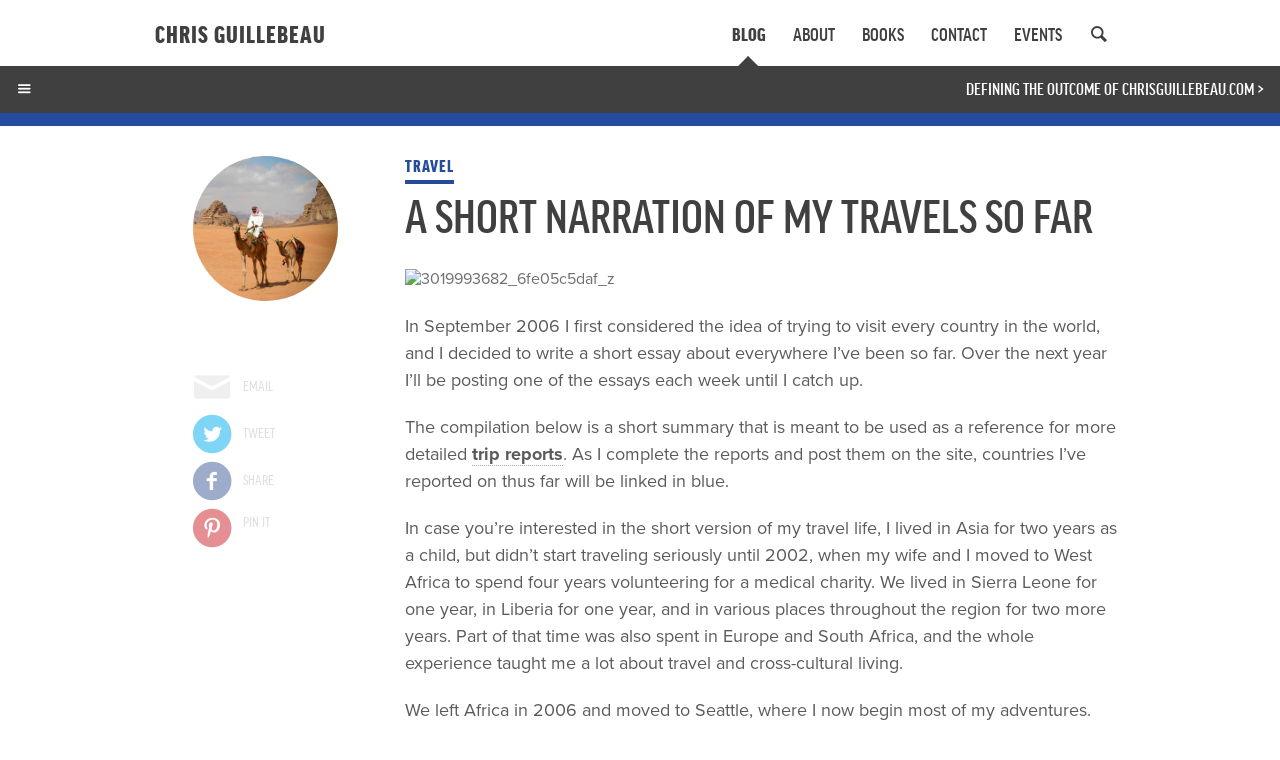

--- FILE ---
content_type: text/html; charset=UTF-8
request_url: https://archive.chrisguillebeau.com/a-short-narration-of-my-travels-so-far/
body_size: 20331
content:
<!doctype html>
<html lang="en-US" class="no-js">
	<head>

    <meta charset="UTF-8">
		<title>  A Short Narration of My Travels So Far : The Art of Non-Conformity</title>

		<script type="text/javascript" src="//use.typekit.net/uye3vfo.js"></script>
    <script type="text/javascript">try{Typekit.load();}catch(e){}</script>

    <link href="//www.google-analytics.com" rel="dns-prefetch">

    <link rel="shortcut icon" href="https://archive.chrisguillebeau.com/wp-content/themes/chrisguillebeau2014/img/icons/favicon.ico">
    <link rel="apple-touch-icon" sizes="57x57" href="https://archive.chrisguillebeau.com/wp-content/themes/chrisguillebeau2014/img/icons/apple-touch-icon-57x57.png">
    <link rel="apple-touch-icon" sizes="114x114" href="https://archive.chrisguillebeau.com/wp-content/themes/chrisguillebeau2014/img/icons/apple-touch-icon-114x114.png">
    <link rel="apple-touch-icon" sizes="72x72" href="https://archive.chrisguillebeau.com/wp-content/themes/chrisguillebeau2014/img/icons/apple-touch-icon-72x72.png">
    <link rel="apple-touch-icon" sizes="144x144" href="https://archive.chrisguillebeau.com/wp-content/themes/chrisguillebeau2014/img/icons/apple-touch-icon-144x144.png">
    <link rel="apple-touch-icon" sizes="60x60" href="https://archive.chrisguillebeau.com/wp-content/themes/chrisguillebeau2014/img/icons/apple-touch-icon-60x60.png">
    <link rel="apple-touch-icon" sizes="120x120" href="https://archive.chrisguillebeau.com/wp-content/themes/chrisguillebeau2014/img/icons/apple-touch-icon-120x120.png">
    <link rel="apple-touch-icon" sizes="76x76" href="https://archive.chrisguillebeau.com/wp-content/themes/chrisguillebeau2014/img/icons/apple-touch-icon-76x76.png">
    <link rel="apple-touch-icon" sizes="152x152" href="https://archive.chrisguillebeau.com/wp-content/themes/chrisguillebeau2014/img/icons/apple-touch-icon-152x152.png">
    <link rel="icon" type="image/png" href="https://archive.chrisguillebeau.com/wp-content/themes/chrisguillebeau2014/img/icons/favicon-196x196.png" sizes="196x196">
    <link rel="icon" type="image/png" href="https://archive.chrisguillebeau.com/wp-content/themes/chrisguillebeau2014/img/icons/favicon-160x160.png" sizes="160x160">
    <link rel="icon" type="image/png" href="https://archive.chrisguillebeau.com/wp-content/themes/chrisguillebeau2014/img/icons/favicon-96x96.png" sizes="96x96">
    <link rel="icon" type="image/png" href="https://archive.chrisguillebeau.com/wp-content/themes/chrisguillebeau2014/img/icons/favicon-16x16.png" sizes="16x16">
    <link rel="icon" type="image/png" href="https://archive.chrisguillebeau.com/wp-content/themes/chrisguillebeau2014/img/icons/favicon-32x32.png" sizes="32x32">
    <meta name="msapplication-TileColor" content="#92dce0">
    <meta name="msapplication-TileImage" content="https://archive.chrisguillebeau.com/wp-content/themes/chrisguillebeau2014/img/icons/mstile-144x144.png">

		<meta http-equiv="X-UA-Compatible" content="IE=edge,chrome=1">
		<meta name="viewport" content="width=device-width, initial-scale=1.0">
		<meta name="description" content="Unconventional Strategies for Life, Work, and Travel">

		
<!--Plugin WP Missed Schedule 2013.1231.2013 Active - Tag 6707293c0218e2d8b7aa38d418ffa608-->

<!-- This website is patched against a big problem not solved from WordPress 2.5+ to date -->

<link rel='dns-prefetch' href='//s.w.org' />
      <meta name="onesignal" content="wordpress-plugin"/>
          <link rel="manifest"
            href="https://archive.chrisguillebeau.com/wp-content/plugins/onesignal-free-web-push-notifications/sdk_files/manifest.json.php?gcm_sender_id="/>
          <script src="https://cdn.onesignal.com/sdks/OneSignalSDK.js" async></script>    <script>

      window.OneSignal = window.OneSignal || [];

      OneSignal.push( function() {
        OneSignal.SERVICE_WORKER_UPDATER_PATH = "OneSignalSDKUpdaterWorker.js.php";
        OneSignal.SERVICE_WORKER_PATH = "OneSignalSDKWorker.js.php";
        OneSignal.SERVICE_WORKER_PARAM = { scope: '/' };

        OneSignal.setDefaultNotificationUrl("https://archive.chrisguillebeau.com");
        var oneSignal_options = {};
        window._oneSignalInitOptions = oneSignal_options;

        oneSignal_options['wordpress'] = true;
oneSignal_options['appId'] = '18deb5ec-32b4-46ef-8258-268eb8201f95';
oneSignal_options['autoRegister'] = true;
oneSignal_options['httpPermissionRequest'] = { };
oneSignal_options['httpPermissionRequest']['enable'] = true;
oneSignal_options['welcomeNotification'] = { };
oneSignal_options['welcomeNotification']['title'] = "";
oneSignal_options['welcomeNotification']['message'] = "";
oneSignal_options['path'] = "https://archive.chrisguillebeau.com/wp-content/plugins/onesignal-free-web-push-notifications/sdk_files/";
oneSignal_options['safari_web_id'] = "web.onesignal.auto.365cbfbd-b203-4342-b6f2-394fa1a1712a";
oneSignal_options['promptOptions'] = { };
              OneSignal.init(window._oneSignalInitOptions);
                    });

      function documentInitOneSignal() {
        var oneSignal_elements = document.getElementsByClassName("OneSignal-prompt");

        var oneSignalLinkClickHandler = function(event) { OneSignal.push(['registerForPushNotifications']); event.preventDefault(); };        for(var i = 0; i < oneSignal_elements.length; i++)
          oneSignal_elements[i].addEventListener('click', oneSignalLinkClickHandler, false);
      }

      if (document.readyState === 'complete') {
           documentInitOneSignal();
      }
      else {
           window.addEventListener("load", function(event){
               documentInitOneSignal();
          });
      }
    </script>

		<script type="text/javascript">
			window._wpemojiSettings = {"baseUrl":"https:\/\/s.w.org\/images\/core\/emoji\/13.0.1\/72x72\/","ext":".png","svgUrl":"https:\/\/s.w.org\/images\/core\/emoji\/13.0.1\/svg\/","svgExt":".svg","source":{"concatemoji":"https:\/\/archive.chrisguillebeau.com\/wp-includes\/js\/wp-emoji-release.min.js?ver=5.6.16"}};
			!function(e,a,t){var n,r,o,i=a.createElement("canvas"),p=i.getContext&&i.getContext("2d");function s(e,t){var a=String.fromCharCode;p.clearRect(0,0,i.width,i.height),p.fillText(a.apply(this,e),0,0);e=i.toDataURL();return p.clearRect(0,0,i.width,i.height),p.fillText(a.apply(this,t),0,0),e===i.toDataURL()}function c(e){var t=a.createElement("script");t.src=e,t.defer=t.type="text/javascript",a.getElementsByTagName("head")[0].appendChild(t)}for(o=Array("flag","emoji"),t.supports={everything:!0,everythingExceptFlag:!0},r=0;r<o.length;r++)t.supports[o[r]]=function(e){if(!p||!p.fillText)return!1;switch(p.textBaseline="top",p.font="600 32px Arial",e){case"flag":return s([127987,65039,8205,9895,65039],[127987,65039,8203,9895,65039])?!1:!s([55356,56826,55356,56819],[55356,56826,8203,55356,56819])&&!s([55356,57332,56128,56423,56128,56418,56128,56421,56128,56430,56128,56423,56128,56447],[55356,57332,8203,56128,56423,8203,56128,56418,8203,56128,56421,8203,56128,56430,8203,56128,56423,8203,56128,56447]);case"emoji":return!s([55357,56424,8205,55356,57212],[55357,56424,8203,55356,57212])}return!1}(o[r]),t.supports.everything=t.supports.everything&&t.supports[o[r]],"flag"!==o[r]&&(t.supports.everythingExceptFlag=t.supports.everythingExceptFlag&&t.supports[o[r]]);t.supports.everythingExceptFlag=t.supports.everythingExceptFlag&&!t.supports.flag,t.DOMReady=!1,t.readyCallback=function(){t.DOMReady=!0},t.supports.everything||(n=function(){t.readyCallback()},a.addEventListener?(a.addEventListener("DOMContentLoaded",n,!1),e.addEventListener("load",n,!1)):(e.attachEvent("onload",n),a.attachEvent("onreadystatechange",function(){"complete"===a.readyState&&t.readyCallback()})),(n=t.source||{}).concatemoji?c(n.concatemoji):n.wpemoji&&n.twemoji&&(c(n.twemoji),c(n.wpemoji)))}(window,document,window._wpemojiSettings);
		</script>
		<style type="text/css">
img.wp-smiley,
img.emoji {
	display: inline !important;
	border: none !important;
	box-shadow: none !important;
	height: 1em !important;
	width: 1em !important;
	margin: 0 .07em !important;
	vertical-align: -0.1em !important;
	background: none !important;
	padding: 0 !important;
}
</style>
	<link rel='stylesheet' id='yarppWidgetCss-css'  href='https://archive.chrisguillebeau.com/wp-content/plugins/yet-another-related-posts-plugin/style/widget.css?ver=5.6.16' media='all' />
<link rel='stylesheet' id='scap.flashblock-css'  href='https://archive.chrisguillebeau.com/wp-content/plugins/compact-wp-audio-player/css/flashblock.css?ver=5.6.16' media='all' />
<link rel='stylesheet' id='scap.player-css'  href='https://archive.chrisguillebeau.com/wp-content/plugins/compact-wp-audio-player/css/player.css?ver=5.6.16' media='all' />
<link rel='stylesheet' id='wp-block-library-css'  href='https://archive.chrisguillebeau.com/wp-includes/css/dist/block-library/style.min.css?ver=5.6.16' media='all' />
<link rel='stylesheet' id='contact-form-7-css'  href='https://archive.chrisguillebeau.com/wp-content/plugins/contact-form-7/includes/css/styles.css?ver=4.6.1' media='all' />
<link rel='stylesheet' id='events-manager-css'  href='https://archive.chrisguillebeau.com/wp-content/plugins/events-manager/includes/css/events_manager.css?ver=5.6624' media='all' />
<link rel='stylesheet' id='wp-email-css'  href='https://archive.chrisguillebeau.com/wp-content/plugins/wp-email/email-css.css?ver=2.67.3' media='all' />
<link rel='stylesheet' id='wpemfb-lightbox-css'  href='https://archive.chrisguillebeau.com/wp-content/plugins/wp-embed-facebook/lib/lightbox2/css/lightbox.css?ver=5.6.16' media='all' />
<link rel='stylesheet' id='cg-custom-css'  href='https://archive.chrisguillebeau.com/wp-content/themes/chrisguillebeau2014/css/cg-custom.css?ver=1.0' media='all' />
<link rel='stylesheet' id='mimi-base-css'  href='https://archive.chrisguillebeau.com/wp-content/plugins/mad-mimi-sign-up-forms/css/mimi.min.css?ver=1.5.1' media='all' />
<script type='text/javascript' src='https://archive.chrisguillebeau.com/wp-content/plugins/compact-wp-audio-player/js/soundmanager2-nodebug-jsmin.js?ver=5.6.16' id='scap.soundmanager2-js'></script>
<script type='text/javascript' src='https://archive.chrisguillebeau.com/wp-includes/js/jquery/jquery.min.js?ver=3.5.1' id='jquery-core-js'></script>
<script type='text/javascript' src='https://archive.chrisguillebeau.com/wp-includes/js/jquery/jquery-migrate.min.js?ver=3.3.2' id='jquery-migrate-js'></script>
<script type='text/javascript' src='https://archive.chrisguillebeau.com/wp-content/plugins/pippity/js/pippity.js?ver=5.6.16' id='pty_popup-styles-js'></script>
<script type='text/javascript' src='https://archive.chrisguillebeau.com/wp-content/themes/chrisguillebeau2014/js/lib/conditionizr-4.3.0.min.js?ver=4.3.0' id='conditionizr-js'></script>
<script type='text/javascript' src='https://archive.chrisguillebeau.com/wp-content/themes/chrisguillebeau2014/js/lib/modernizr-2.7.1.min.js?ver=2.7.1' id='modernizr-js'></script>
<script type='text/javascript' src='https://archive.chrisguillebeau.com/wp-content/themes/chrisguillebeau2014/js/lib/jquery.sticky.js?ver=1.0.0' id='sticky-js'></script>
<script type='text/javascript' src='https://archive.chrisguillebeau.com/wp-content/themes/chrisguillebeau2014/js/lib/owl.carousel.min.js?ver=1.3.2' id='carousel-js'></script>
<script type='text/javascript' src='https://archive.chrisguillebeau.com/wp-content/themes/chrisguillebeau2014/js/lib/jquery.cookie.js?ver=1.4.0' id='cookiejs-js'></script>
<script type='text/javascript' src='https://archive.chrisguillebeau.com/wp-content/themes/chrisguillebeau2014/js/lib/jquery.onepage-scroll.js?ver=1.0.0' id='scrolljack-js'></script>
<script type='text/javascript' src='https://archive.chrisguillebeau.com/wp-content/themes/chrisguillebeau2014/js/scripts.js?ver=1.0.0' id='html5blankscripts-js'></script>
<script type='text/javascript' src='https://archive.chrisguillebeau.com/wp-includes/js/jquery/ui/core.min.js?ver=1.12.1' id='jquery-ui-core-js'></script>
<script type='text/javascript' src='https://archive.chrisguillebeau.com/wp-includes/js/jquery/ui/mouse.min.js?ver=1.12.1' id='jquery-ui-mouse-js'></script>
<script type='text/javascript' src='https://archive.chrisguillebeau.com/wp-includes/js/jquery/ui/sortable.min.js?ver=1.12.1' id='jquery-ui-sortable-js'></script>
<script type='text/javascript' src='https://archive.chrisguillebeau.com/wp-includes/js/jquery/ui/datepicker.min.js?ver=1.12.1' id='jquery-ui-datepicker-js'></script>
<script type='text/javascript' id='jquery-ui-datepicker-js-after'>
jQuery(document).ready(function(jQuery){jQuery.datepicker.setDefaults({"closeText":"Close","currentText":"Today","monthNames":["January","February","March","April","May","June","July","August","September","October","November","December"],"monthNamesShort":["Jan","Feb","Mar","Apr","May","Jun","Jul","Aug","Sep","Oct","Nov","Dec"],"nextText":"Next","prevText":"Previous","dayNames":["Sunday","Monday","Tuesday","Wednesday","Thursday","Friday","Saturday"],"dayNamesShort":["Sun","Mon","Tue","Wed","Thu","Fri","Sat"],"dayNamesMin":["S","M","T","W","T","F","S"],"dateFormat":"MM d, yy","firstDay":0,"isRTL":false});});
</script>
<script type='text/javascript' src='https://archive.chrisguillebeau.com/wp-includes/js/jquery/ui/menu.min.js?ver=1.12.1' id='jquery-ui-menu-js'></script>
<script type='text/javascript' src='https://archive.chrisguillebeau.com/wp-includes/js/dist/vendor/wp-polyfill.min.js?ver=7.4.4' id='wp-polyfill-js'></script>
<script type='text/javascript' id='wp-polyfill-js-after'>
( 'fetch' in window ) || document.write( '<script src="https://archive.chrisguillebeau.com/wp-includes/js/dist/vendor/wp-polyfill-fetch.min.js?ver=3.0.0"></scr' + 'ipt>' );( document.contains ) || document.write( '<script src="https://archive.chrisguillebeau.com/wp-includes/js/dist/vendor/wp-polyfill-node-contains.min.js?ver=3.42.0"></scr' + 'ipt>' );( window.DOMRect ) || document.write( '<script src="https://archive.chrisguillebeau.com/wp-includes/js/dist/vendor/wp-polyfill-dom-rect.min.js?ver=3.42.0"></scr' + 'ipt>' );( window.URL && window.URL.prototype && window.URLSearchParams ) || document.write( '<script src="https://archive.chrisguillebeau.com/wp-includes/js/dist/vendor/wp-polyfill-url.min.js?ver=3.6.4"></scr' + 'ipt>' );( window.FormData && window.FormData.prototype.keys ) || document.write( '<script src="https://archive.chrisguillebeau.com/wp-includes/js/dist/vendor/wp-polyfill-formdata.min.js?ver=3.0.12"></scr' + 'ipt>' );( Element.prototype.matches && Element.prototype.closest ) || document.write( '<script src="https://archive.chrisguillebeau.com/wp-includes/js/dist/vendor/wp-polyfill-element-closest.min.js?ver=2.0.2"></scr' + 'ipt>' );
</script>
<script type='text/javascript' src='https://archive.chrisguillebeau.com/wp-includes/js/dist/dom-ready.min.js?ver=93db39f6fe07a70cb9217310bec0a531' id='wp-dom-ready-js'></script>
<script type='text/javascript' src='https://archive.chrisguillebeau.com/wp-includes/js/dist/i18n.min.js?ver=9e36b5da09c96c657b0297fd6f7cb1fd' id='wp-i18n-js'></script>
<script type='text/javascript' id='wp-a11y-js-translations'>
( function( domain, translations ) {
	var localeData = translations.locale_data[ domain ] || translations.locale_data.messages;
	localeData[""].domain = domain;
	wp.i18n.setLocaleData( localeData, domain );
} )( "default", { "locale_data": { "messages": { "": {} } } } );
</script>
<script type='text/javascript' src='https://archive.chrisguillebeau.com/wp-includes/js/dist/a11y.min.js?ver=f23e5b9c6e4214e0ec04d318a7c9f898' id='wp-a11y-js'></script>
<script type='text/javascript' id='jquery-ui-autocomplete-js-extra'>
/* <![CDATA[ */
var uiAutocompleteL10n = {"noResults":"No results found.","oneResult":"1 result found. Use up and down arrow keys to navigate.","manyResults":"%d results found. Use up and down arrow keys to navigate.","itemSelected":"Item selected."};
/* ]]> */
</script>
<script type='text/javascript' src='https://archive.chrisguillebeau.com/wp-includes/js/jquery/ui/autocomplete.min.js?ver=1.12.1' id='jquery-ui-autocomplete-js'></script>
<script type='text/javascript' src='https://archive.chrisguillebeau.com/wp-includes/js/jquery/ui/resizable.min.js?ver=1.12.1' id='jquery-ui-resizable-js'></script>
<script type='text/javascript' src='https://archive.chrisguillebeau.com/wp-includes/js/jquery/ui/draggable.min.js?ver=1.12.1' id='jquery-ui-draggable-js'></script>
<script type='text/javascript' src='https://archive.chrisguillebeau.com/wp-includes/js/jquery/ui/controlgroup.min.js?ver=1.12.1' id='jquery-ui-controlgroup-js'></script>
<script type='text/javascript' src='https://archive.chrisguillebeau.com/wp-includes/js/jquery/ui/checkboxradio.min.js?ver=1.12.1' id='jquery-ui-checkboxradio-js'></script>
<script type='text/javascript' src='https://archive.chrisguillebeau.com/wp-includes/js/jquery/ui/button.min.js?ver=1.12.1' id='jquery-ui-button-js'></script>
<script type='text/javascript' src='https://archive.chrisguillebeau.com/wp-includes/js/jquery/ui/dialog.min.js?ver=1.12.1' id='jquery-ui-dialog-js'></script>
<script type='text/javascript' id='events-manager-js-extra'>
/* <![CDATA[ */
var EM = {"ajaxurl":"https:\/\/archive.chrisguillebeau.com\/wp-admin\/admin-ajax.php","locationajaxurl":"https:\/\/archive.chrisguillebeau.com\/wp-admin\/admin-ajax.php?action=locations_search","firstDay":"0","locale":"en","dateFormat":"mm\/dd\/yy","ui_css":"https:\/\/archive.chrisguillebeau.com\/wp-content\/plugins\/events-manager\/includes\/css\/jquery-ui.min.css","show24hours":"0","is_ssl":"1","txt_search":"Search","txt_searching":"Searching...","txt_loading":"Loading..."};
/* ]]> */
</script>
<script type='text/javascript' src='https://archive.chrisguillebeau.com/wp-content/plugins/events-manager/includes/js/events-manager.js?ver=5.6624' id='events-manager-js'></script>
<script type='text/javascript' id='tptn_tracker-js-extra'>
/* <![CDATA[ */
var ajax_tptn_tracker = {"ajax_url":"https:\/\/archive.chrisguillebeau.com\/wp-admin\/admin-ajax.php","top_ten_nonce":"2c63c47765","top_ten_id":"96","top_ten_blog_id":"1","activate_counter":"11","tptn_rnd":"441551735"};
/* ]]> */
</script>
<script type='text/javascript' src='https://archive.chrisguillebeau.com/wp-content/plugins/top-10/includes/js/top-10-tracker.js?ver=5.6.16' id='tptn_tracker-js'></script>
<script type='text/javascript' src='https://archive.chrisguillebeau.com/wp-content/plugins/wp-embed-facebook/lib/lightbox2/js/lightbox.min.js?ver=5.6.16' id='wpemfb-lightbox-js'></script>
<script type='text/javascript' src='https://archive.chrisguillebeau.com/wp-content/plugins/wp-embed-facebook/lib/js/wpembedfb.min.js?ver=5.6.16' id='wpemfb-js'></script>
<script type='text/javascript' id='wpemfb-fbjs-js-extra'>
/* <![CDATA[ */
var WEF = {"local":"en_US","version":"","fb_id":""};
/* ]]> */
</script>
<script type='text/javascript' src='https://archive.chrisguillebeau.com/wp-content/plugins/wp-embed-facebook/lib/js/fb.min.js?ver=5.6.16' id='wpemfb-fbjs-js'></script>
<link rel="https://api.w.org/" href="https://archive.chrisguillebeau.com/wp-json/" /><link rel="alternate" type="application/json" href="https://archive.chrisguillebeau.com/wp-json/wp/v2/posts/96" /><link rel="alternate" type="application/json+oembed" href="https://archive.chrisguillebeau.com/wp-json/oembed/1.0/embed?url=https%3A%2F%2Farchive.chrisguillebeau.com%2Fa-short-narration-of-my-travels-so-far%2F" />
<link rel="alternate" type="text/xml+oembed" href="https://archive.chrisguillebeau.com/wp-json/oembed/1.0/embed?url=https%3A%2F%2Farchive.chrisguillebeau.com%2Fa-short-narration-of-my-travels-so-far%2F&#038;format=xml" />
<script type="text/javascript">
  window.MemberfulOptions = {
    site: "https://shs.memberful.com",
    intercept: [
            "http://archive.chrisguillebeau.com?memberful_endpoint=auth",
            "https://archive.chrisguillebeau.com?memberful_endpoint=auth",
          ],
    memberSignedIn: false  };

  (function() {
    var s = document.createElement('script');
    s.type = 'text/javascript';
    s.async = true;
    s.src = 'https://d35xxde4fgg0cx.cloudfront.net/assets/embedded.js';

    setup = function() { window.MemberfulEmbedded.setup(); }

    if(s.addEventListener) {
      s.addEventListener("load", setup, false);
    } else {
      s.attachEvent("onload", setup);
    }

    ( document.getElementsByTagName('head')[0] || document.getElementsByTagName('body')[0] ).appendChild( s );
  })();
</script>
<script type="text/javascript">
				pippity_globals = function(jQuery){
				window.$j = jQuery;
				window.PTY_URL = "https://archive.chrisguillebeau.com/wp-content/plugins/pippity";
				window.PTY_DOM = "https://archive.chrisguillebeau.com";
				window.PTY_AJAX = "https://archive.chrisguillebeau.com/wp-admin/admin-ajax.php";
				window.PTY_ADM = "https://archive.chrisguillebeau.com/wp-admin/admin.php?page=";
				window.PTY_PAGE = "";
				window.PTY_ISPOST = true;
				window.PTY_KEY = "NjUzNjY4MDZmODY5YzU5MzhmODhhNDdiM2Q3ZTQ2NDZlMTA4NjUzM2UyNGNjMzc0MGNkNzZmYjg4ZThjNjJjMzU4NjQzOTBkNjI0NjcxZjY=";
				window.PTY_AFFLINK = "";
				window.PTY_AFFTEXT = "";
				window.PTY_NEWPOPUP = "false";
				
				}(jQuery)
			</script> 
<!-- Twitter Cards Meta - V 2.5.4 -->
<meta name="twitter:card" content="summary" />
<meta name="twitter:site" content="@chrisguillebeau" />
<meta name="twitter:creator" content="@chrisguillebeau" />
<meta name="twitter:url" content="https://archive.chrisguillebeau.com/a-short-narration-of-my-travels-so-far/" />
<meta name="twitter:title" content="A Short Narration of My Travels So Far" />
<meta name="twitter:description" content="In September 2006 I first considered the idea of trying to visit every country in the world, and I decided to write a short essay about everywhere I’ve [...]" />
<meta name="twitter:image" content="https://chrisguillebeau.com/files/2008/02/3019993682_6fe05c5daf_z.jpg" />
<!-- Twitter Cards Meta By WPDeveloper.net -->

<link rel='stylesheet' id='wop-css'  href='https://archive.chrisguillebeau.com/wp-content/plugins/widgets-on-pages/wop.css' type='text/css' media='all' /><script type="text/javascript">
(function(url){
	if(/(?:Chrome\/26\.0\.1410\.63 Safari\/537\.31|WordfenceTestMonBot)/.test(navigator.userAgent)){ return; }
	var addEvent = function(evt, handler) {
		if (window.addEventListener) {
			document.addEventListener(evt, handler, false);
		} else if (window.attachEvent) {
			document.attachEvent('on' + evt, handler);
		}
	};
	var removeEvent = function(evt, handler) {
		if (window.removeEventListener) {
			document.removeEventListener(evt, handler, false);
		} else if (window.detachEvent) {
			document.detachEvent('on' + evt, handler);
		}
	};
	var evts = 'contextmenu dblclick drag dragend dragenter dragleave dragover dragstart drop keydown keypress keyup mousedown mousemove mouseout mouseover mouseup mousewheel scroll'.split(' ');
	var logHuman = function() {
		var wfscr = document.createElement('script');
		wfscr.type = 'text/javascript';
		wfscr.async = true;
		wfscr.src = url + '&r=' + Math.random();
		(document.getElementsByTagName('head')[0]||document.getElementsByTagName('body')[0]).appendChild(wfscr);
		for (var i = 0; i < evts.length; i++) {
			removeEvent(evts[i], logHuman);
		}
	};
	for (var i = 0; i < evts.length; i++) {
		addEvent(evts[i], logHuman);
	}
})('//archive.chrisguillebeau.com/?wordfence_logHuman=1&hid=360C036D66F55507423C3B6CD03A58DB');
</script><style>/* CSS added by WP Meta and Date Remover*//* Remove meta from post */
.entry-meta {
display:none !important;
}

/* Remove meta from home page */
.home .entry-meta { 
display: none; 
}
/* WPTheme 2015 Metadata Removal */
.entry-footer {
display:none !important;
}

/* WPTheme 2015 Metadata Removal */
.home .entry-footer { 
display: none; 
}</style>
		<script>
      // conditionizr.com
      // configure environment tests
      conditionizr.config({
          assets: 'https://archive.chrisguillebeau.com/wp-content/themes/chrisguillebeau2014',
          tests: {}
      });
    </script>

    <!-- Facebook Pixel Code -->
<script>
!function(f,b,e,v,n,t,s){if(f.fbq)return;n=f.fbq=function(){n.callMethod?
n.callMethod.apply(n,arguments):n.queue.push(arguments)};if(!f._fbq)f._fbq=n;
n.push=n;n.loaded=!0;n.version='2.0';n.queue=[];t=b.createElement(e);t.async=!0;
t.src=v;s=b.getElementsByTagName(e)[0];s.parentNode.insertBefore(t,s)}(window,
document,'script','//connect.facebook.net/en_US/fbevents.js');

fbq('init', '189348644774446');
fbq('track', "PageView");</script>
<noscript><img height="1" width="1" style="display:none"
src="https://www.facebook.com/tr?id=189348644774446&ev=PageView&noscript=1"
/></noscript>
<!-- End Facebook Pixel Code -->

	</head>

	<body class="post-template-default single single-post postid-96 single-format-standard a-short-narration-of-my-travels-so-far">

    
    <div class="reset hide"><a href="#">Reset</a></div>

    <header id="header" role="navigation">

      <div class="row">

        <div class="large-12 columns">
          <a href="#" class="icon-menu"></a>
          <h1 class="logo"><a href="/">Chris Guillebeau</a></h1>
          <div class="menu">
            <ul>
              <li class="page_item page_item--blog"><a href="/">Blog</a></li>
              <li class="page_item page_item--about"><a href="/about/">About</a></li>
              <li class="page_item page_item--books"><a href="/books/">Books</a></li>
              <li class="page_item page_item--contact"><a href="/contact/">Contact</a></li>
              <li class="page_item page_item--events"><a href="/events/">Events</a></li>
              <!--<li class="page_item page_item--store"><a href="/store/">Store</a></li>-->
              <li class="page_item page_item--search"><a href="#" class="icon-search"></a></li>
            </ul>
          </div>
        </div>

      </div> <!-- /.row -->

      <!-- search -->
<form class="search" method="get" action="https://archive.chrisguillebeau.com" role="search">
	<input class="search-input" type="search" name="s" placeholder="To search, type and hit enter.">
	<button class="search-submit" type="submit" role="button">Search</button>
</form>
<!-- /search -->

    </header> <!-- /#nav -->

    
	
	
	<nav id="blog-nav">
		<a href="#" class="icon-menu"></a>
		<a href="https://archive.chrisguillebeau.com/defining-the-outcome-of-chrisguillebeaucom/" rel="next">Defining the Outcome of ChrisGuillebeau.com</a> &raquo;	</nav>

	<aside class="sidebar blog">
		<div id="text-10" class="widget_text"><h3>Categories</h3>			<div class="textwidget"><a href="/category/life-planning" class="block cat-life">Life</a>
<a href="/category/work" class="block cat-work">Work</a>
<a href="/category/travel" class="block cat-travel">Travel</a>
<a href="/category/profiles" class="block cat-profiles">Profiles</a>
<a href="/category/et-cetera" class="block cat-et-cetera">Et Cetera</a></div>
		</div><div id="widget_tptn_pop-3" class="widget_widget_tptn_pop"><h3>Top Articles</h3><div class="tptn_posts  tptn_posts_widget tptn_posts_widget3"><ul><li><span class="tptn_after_thumb"><a href="https://archive.chrisguillebeau.com/bora-bora-on-a-budget/"     class="tptn_link"><span class="tptn_title">Can You Visit Bora Bora on a&hellip;</span></a></span></li><li><span class="tptn_after_thumb"><a href="https://archive.chrisguillebeau.com/why-you-should-quit-your-job-and-travel-around-the-world/"     class="tptn_link"><span class="tptn_title">Why You Should Quit Your Job&hellip;</span></a></span></li><li><span class="tptn_after_thumb"><a href="https://archive.chrisguillebeau.com/how-to-conduct-your-own-annual-review/"     class="tptn_link"><span class="tptn_title">How to Conduct Your Own Annual</span></a></span></li><li><span class="tptn_after_thumb"><a href="https://archive.chrisguillebeau.com/cant-learn-math/"     class="tptn_link"><span class="tptn_title">If You Can’t Learn Math,&hellip;</span></a></span></li><li><span class="tptn_after_thumb"><a href="https://archive.chrisguillebeau.com/how-much-does-it-cost-to-visit-every-country-in-the-world/"     class="tptn_link"><span class="tptn_title">How Much Does It Cost to Visit</span></a></span></li></ul><div class="tptn_clear"></div></div></div>	</aside>

	<section id="content" class="post-96 post type-post status-publish format-standard has-post-thumbnail hentry category-travel tag-travel tag-travel-roundup quote">

			
		<div class="row">

			<div class="medium-3 columns post-side">

				<div class="post-96 post type-post status-publish format-standard has-post-thumbnail hentry category-travel tag-travel tag-travel-roundup quote">

					<div class="post-icon" style="background-color: transparent;">
						<div class="post-icon__icon">
													<img src="https://archive.chrisguillebeau.com/files/2008/02/Screen-Shot-2014-12-29-at-8.24.00-PM.png" class="attachment-post-thumbnail size-post-thumbnail wp-post-image" alt="" loading="lazy" srcset="https://archive.chrisguillebeau.com/files/2008/02/Screen-Shot-2014-12-29-at-8.24.00-PM.png 328w, https://archive.chrisguillebeau.com/files/2008/02/Screen-Shot-2014-12-29-at-8.24.00-PM-120x120.png 120w" sizes="(max-width: 328px) 100vw, 328px" />												</div>
					</div>

										<a class="post-comments" href="#comments" style="display:none;">0 Comments</a>

					<p class="post-date"></p>

					<section class="share">

																		<ul>
							<li class="share-email"><a href="https://archive.chrisguillebeau.com/a-short-narration-of-my-travels-so-far/emailpopup/" class="icon-mail"  onclick="email_popup(this.href); return false;"  rel="nofollow" title="Email This Post"></a> <em>Email</em>
</li>
							<li class="share-twitter"><a href="//twitter.com/intent/tweet?text=A Short Narration of My Travels So Far https://archive.chrisguillebeau.com/a-short-narration-of-my-travels-so-far/" class="icon-twitter-circled"></a> <em>Tweet</em></li>
							<li class="share-facebook"><a href="https://www.facebook.com/dialog/feed?app_id=1437066066560703&link=https://archive.chrisguillebeau.com/a-short-narration-of-my-travels-so-far/&picture=https://archive.chrisguillebeau.com/files/2008/02/Screen-Shot-2014-12-29-at-8.24.00-PM.png&name=A Short Narration of My Travels So Far&description=A Short Narration of My Travels So Far&redirect_uri=https://archive.chrisguillebeau.com/a-short-narration-of-my-travels-so-far/" target="_blank" class="icon-facebook-circled"></a> <em>Share</em></li>
							<li class="share-pinterest"><a href="//www.pinterest.com/pin/create/button/?url=https://archive.chrisguillebeau.com/a-short-narration-of-my-travels-so-far/&media=https://archive.chrisguillebeau.com/files/2008/02/Screen-Shot-2014-12-29-at-8.24.00-PM.png&description=Chris%20Guillebeau%20-%20A Short Narration of My Travels So Far" data-pin-do="buttonPin" data-pin-shape="round" data-pin-height="28"><img src="//assets.pinterest.com/images/pidgets/pinit_fg_en_round_red_28.png" /></a><span class="icon-pinterest-circled"></span> <em>Pin It</em></li>
						</ul>

					</section>

				</div>

			</div>

			<section class="medium-9 columns">

				<article id="post-96" class="post-96 post type-post status-publish format-standard has-post-thumbnail hentry category-travel tag-travel tag-travel-roundup quote">

					<header id="post-title__quote" class="post-96 post type-post status-publish format-standard has-post-thumbnail hentry category-travel tag-travel tag-travel-roundup quote">
						<p class="post-category"><a href="https://archive.chrisguillebeau.com/category/travel/" rel="tag">Travel</a></p>
						<h1>A Short Narration of My Travels So Far</h1>
					</header>

					<div id="fb-root"></div>
<img loading="lazy" width="640" height="427" class="alignnone size-full wp-image-24151" src="https://chrisguillebeau.com/files/2008/02/3019993682_6fe05c5daf_z.jpg" alt="3019993682_6fe05c5daf_z" />
<p>In September 2006 I first considered the idea of trying to visit every country in the world, and I decided to write a short essay about everywhere I’ve been so far. Over the next year I’ll be posting one of the essays each week until I catch up.</p>
<p>The compilation below is a short summary that is meant to be used as a reference for more detailed <a href="https://chrisguillebeau.com/3x5/category/trip-reports">trip reports</a>. As I complete the reports and post them on the site, countries I’ve reported on thus far will be linked in blue.</p>
<p><span id="more-96"></span>In case you’re interested in the short version of my travel life, I lived in Asia for two years as a child, but didn’t start traveling seriously until 2002, when my wife and I moved to West Africa to spend four years volunteering for a medical charity. We lived in Sierra Leone for one year, in Liberia for one year, and in various places throughout the region for two more years. Part of that time was also spent in Europe and South Africa, and the whole experience taught me a lot about travel and cross-cultural living.</p>
<p>We left Africa in 2006 and moved to Seattle, where I now begin most of my adventures. Since 2005, I’ve visited more than 20 countries each year, and my goal is to visit every country in the world before my 35th birthday in April 2013.</p>
<p><strong>Africa</strong></p>
<p><strong>Sierra Leone</strong> was the first African country I visited and lived in. I arrived in Freetown by ship and spent four months learning the ways of West Africa. <strong>Togo </strong>was next, and I learned French by studying in Lomé and driving all over the southern part of the country. <strong>Benin</strong>, next door to Togo, was a place I came to know well through more than six visits over the next few years. One time I took an overland journey to Lagos, <strong>Nigeria</strong>, where I experienced the most interesting border crossing of my travels thus far. In <strong>Guinea </strong>I was followed by the Secret Service and warned not to talk about anything political with anyone. At night I stayed in a Catholic guesthouse, and when the electricity went out for three days I learned the French words for candle and lighter.</p>
<p>I made two trips to <strong>The Gambia</strong>, where I had good Indian food while meeting with government leaders every day for a week. The Gambia is a tiny country almost completely surrounded by <strong>Senegal</strong>, where I was mostly in transit several times, but I remember thinking of the capital Dakar as the New York City of West Africa because everything was so fast-paced. <strong>Côte d’Ivoire </strong>was another transit stop, but I went to Abidjan so many times (at least six) that I decided to count it as a country. One time I was stuck in the airport for 18 hours as a connecting flight to Benin was continually delayed.</p>
<p><strong>Liberia </strong>was the country where I spent the most time, living there for a year and taking four other trips there. When I think about West Africa, I usually think about Liberia. My Ghanaian friends told me that <strong>Ghana </strong>was the promised land, and they were right: after spending months in Liberia and flying to war-torn countries around the region, my first visit to Ghana was amazing. Later on I lived there for my last four months in Africa, and I used to take long runs on Saturday afternoon out along the beach in Tema.</p>
<p>If forced to choose one country to live in for the rest of my life, I would probably choose New Zealand, but <strong>South Africa</strong> would be a close second. I ran so much in East London that I acquired my first running injury and then couldn’t run much in Cape Town a few weeks later. I went to the mountain kingdom <strong>Lesotho </strong>on my leaving-from-Africa exit tour. It was the ultimate sleepy capital and as anti-climactic as you could imagine. Then I went to <strong>Zambia</strong>, which I liked, and to <strong>Zimbabwe</strong>, where the country was falling apart due to the policies of Robert Mugabe. I paid $1 million Zimbabwean dollars for a Diet Coke, and people approached me on the street constantly trying to get U.S. dollars instead of their own worthless currency. I haven’t seen Botswana properly yet, but I did go over for a day tour while staying in Zimbabwe.</p>
<p>In the summer of 2007 I took a ten day overland trip through East Africa, beginning in <strong>Uganda </strong>where I saw the world’s largest taxi park. I continued on to Dar es Salaam, <strong>Tanzania</strong>, passing through <strong>Kenya </strong>on a 36-hour bus ride. I went to <strong>Zanzibar </strong>afterwards to recover and was more exhausted than I remembered being on any other trip. I hadn’t eaten in two days, but I found a great vegetarian Indian restaurant my first night and ordered enough food for three people even though I was by myself.</p>
<p><strong>Asia</strong></p>
<p>In <strong>China </strong>I was amazed: it was truly another planet. The country was everything I had read about and more. I spent four weeks in Harbin, a northern city located twelve hours from Beijing. After three weeks in <strong>Thailand </strong>I finally figured out how to order something in Thai other than fried rice. A few years later I started using Thai Airways to travel throughout the region, and in 2006 I was in Bangkok two days before a major coup that ousted the president and put the army in power. As I watched the news from my <strong>New Zealand</strong> hotel room I was disappointed about missing the fun.</p>
<p>I went to <strong>Burma</strong>, also known as Myanmar, for several days from Thailand. Monks frequently came up to me in the streets and said hello. I saw the sights and tried to talk to the people as much as is possible there. In <strong>Vietnam </strong>I learned to walk through the streets with thousands of motorcycle drivers. I visited a temple, ate vegetable pho, and stayed at a nice hotel for $25 a night. In <strong>Singapore </strong>I stayed at the YMCA and walked around the streets for hours, just like I did in <strong>Hong Kong</strong>. In both places I took the metro as far as it would go in each direction and then walked back to the center. From Hong Kong I took the ferry to <strong>Macau</strong>, where I first had the idea of visiting every country in the world. From Singapore I took the ferry to Bantam Island in <strong>Indonesia</strong>, which was a bit of a strange place. I also took a night bus up to <strong>Malaysia</strong>, where I walked around for a while and decided against traveling six more hours up to Kuala Lumpur.</p>
<p>I lived in the <strong>Philippines </strong>for two years when I was a kid. It was my first extended cross-cultural experience, and I learned how to take jeepneys (big public taxis) in search of donuts and video games. <strong>South Korea</strong> was disappointing because I had hoped to visit the demilitarized zone that separates the country from its northern neighbor, but it was closed to visitors during the short time I was there. I plan to go back there soon and see it properly. I usually begin my Round-the-World tickets from <a href="https://chrisguillebeau.com/3x5/tokyo%e2%80%99s-narita-airport-east-meets-west-but-mostly-it%e2%80%99s-east/"><strong>Japan</strong></a>, and I always enjoy the East-West culture conflict of cities like Tokyo and Osaka.</p>
<p><strong><br />
Europe</strong></p>
<p>When I first went to <strong>Spain </strong>I thought it was amazing that you could get cerveza with your combo meal at Burger King, and it was actually cheaper than Diet Coke. I spent a month in Malaga and a month in Cadiz, where I trained for my first half-marathon in 90-degree temperatures. In <strong>Switzerland </strong>I tried not to buy anything because it was all so expensive, but the mountains were pretty. I took a combination of trains and buses to <strong>Liechtenstein </strong>from Zurich, where I wandered for a while but mostly tried to avoid groups of tourists.</p>
<p>After several trips to <strong>France</strong>, including trips to Paris and a weeklong stay just outside western Switzerland, I still feel like I haven’t seen much of the country. I spent two months in <strong>Germany </strong>without ever going to a real city. Then I went to Munich and saw how different it was from the countryside. I went back and back and back to <strong>Belgium </strong>at least twelve times while traveling to Africa, where I often thought about how tiring it must be to make every public announcement in three languages. No wonder the country is falling apart. One time I used a day in transit during my Brussels stopover to take the train down to <strong>Luxembourg</strong>. I drank some chocolate milk, walked around the small city, and went back up to Brussels. The <strong>Netherlands</strong> is one of my favorite European countries. I spent more time in Rotterdam than anywhere else, but I loved the whole country.</p>
<p>My first stop in the <strong>United Kingdom</strong> was three weeks in Sunderland, which is in the northeast and far away from everything except Scotland. My British friends were horrified that this would be my first impression of their country—apparently it’s like the Mississippi of England—but I really liked it. My family came over to visit in Liverpool a couple of years later, and we went to <strong>Ireland </strong>on a tour that we called “10 minutes of everything Irish.” It was an ambitious itinerary for a weekend, but we had fun.</p>
<p>The only Delta awards ticket I could get out of Europe on a trip one summer was from Bucharest, so I went to <strong>Romania </strong>for a while after three days in <strong>Austria</strong>. I flew back to New York with a cellist who had an extra BusinessElite seat just for her cello. This fact made a good impression on me. I went to <strong>Hungary </strong>from West Africa just before the 2006 riots that brought the government to a standstill. I was disappointed because I seem to always miss exciting events involving political conflict by just a few days (see Thailand above). I wandered through the city and slowly got used to being back in Europe after a few months’ absence. After getting acclimated again, I took the train through <strong>Slovakia </strong>and on to Prague in the <strong>Czech Republic</strong>. Prague was as cool as everyone says it is. I stayed at the Marriott with my loyalty points and then checked out to go to a $20 hostel far outside the city. Around this time I began to appreciate the deliberate contrast between environments.</p>
<p>I flew on Olympic Airlines from Brussels to Tel Aviv with an 8-hour stopover in Athens. So that I could properly count <strong>Greece </strong>as a country visit, I went into the city for the whole time even though I was thoroughly jet-lagged from not sleeping on my red-eye flight from Seattle over to Europe. I went down to the main public square, where I once again discovered I had missed a huge public protest by only one day. My flight to Tel Aviv left at 3:00 a.m. back at the airport, and I tried to sleep for a couple of hours on a park bench before taking the airport bus. Overall, it was a very sleepy day.</p>
<p>In <strong>Croatia </strong>I went to Dubrovnik and felt bad that I didn’t go to Split or the outer islands, which I think might have been better. I went over to <a href="https://chrisguillebeau.com/3x5/the-view-from-prcanj-montenegro/"><strong>Montenegro</strong></a> from Croatia and was frustrated by a long walk from the bus station until I came to Prcanj and saw the most amazing view of Kotor across the water. I took a 12-hour overnight bus ride through <strong>Albania </strong>and it was exactly as I expected: bottles of cheap vodka being passed around on the bus, requests for bribes at the border, etc. I enjoyed it. My friend told me that Ohrid, <strong>Macedonia </strong>was the nicest place to visit in all of Southeast Europe. I went there and decided she was right. After a few days I went to Skopje and took the overnight train to <strong>Serbia</strong>, which was three hours late arriving from Greece and then five hours late getting to Belgrade. Once I was in Belgrade I walked around the city, asking people about the war and looking at the bombed-out buildings. Then I felt bad because I met someone who told me that everyone who comes to Belgrade asks only about the war.</p>
<p><strong>Middle East</strong></p>
<p>In <strong>Israel </strong>I arrived before dawn in Jerusalem from the airport in Tel Aviv. At first I was sleepy and frustrated, but when I saw the incredible sunrise over the old city and heard the Islamic call to prayer, I was wide awake and wide-eyed. In <strong>Jordan </strong>the bus driver at the border crossing promised to take me to Amman, inshallah. I traveled through the country for a week and ended up outside Petra in the south. In <strong>Bahrain </strong>I was just in transit, so I bought a Cinnabon and walked outside to sit on the ground and eat it. I thought it was strange that you could buy Cinnabons and Papa John’s pizza at the airport terminal in Bahrain. In the <strong>United Arab Emirates</strong> (UAE) I rented a car and drove through every emirate. There are seven of them, and they are at least as independent as the states in the U.S. On my second day, I got lost through a brief section that passes through <strong>Oman</strong>. I kept driving and driving for hours and realized that I was actually going further into Oman instead of out to the other side of the UAE. The mountains were all around me as it was getting dark, and I felt incredibly peaceful even though I didn’t know the right way to go.</p>
<p><strong>Islands</strong></p>
<p>I was rescued at sea in the <strong>Grenadines </strong>after my kayak capsized, but it was more embarrassing than scary. On <strong>Barbados </strong>my taxi driver made me laugh when he said I should “put my brain in park” and let him worry about getting to the hotel. On <strong>Dominica </strong>I learned all the important facts about the island from another shuttle driver: a new KFC had just arrived in Roseau, there were three cell phone carriers on the island, and potholes can be repaired with a combination of asphalt and concrete. From the divided island of <strong>St. Maarten</strong> I went over to <strong>St. Martin</strong> and hung out with some Nigerian migrants who had come to open an African curios shop. I also took the ferry to <strong>Anguilla </strong>and thought all about what had happened in my life during 2006. I wasn’t feeling well in the <strong>Turks and Caicos</strong>, but trying to find ibuprofen anywhere in the capital city was a futile search.</p>
<p>On <strong>Grenada </strong>I went to visit the family of a friend I knew from England. They were surprised to see me but then took me around the island, which reminded me of Sierra Leone except much better off, even after a recent hurricane had displaced many people. On <strong>Aruba </strong>I ran five miles along the beach and then went to Dunkin Donuts to celebrate. I’m not usually a beach person, but in the <strong>Bahamas </strong>I sat on the beach and didn’t do anything special. I did more kayaking in <strong>Tobago </strong>and was glad that I didn’t capsize there.</p>
<p>I went to the <strong>Canary Islands </strong>seven or eight times between 2002-2006. Most of the time I was on Tenerife, but one time I went over to La Gomera with friends for a three-day break from our work. We drove on every single road on the island and had a picnic on top of a volcano.</p>
<p>Most places look the same to me when flying in, but the <strong>Faroe Islands</strong> are the ultimate exceptions. You fly straight in through the highest, greenest mountains, and just before you crash into one of them you crash land on the runway. It was a magical place where I spent six days. I came to the Faroes from <strong>Iceland</strong>, where I made a classic travel mistake: I didn’t pay attention to airport codes. My flight from London on Iceland Air arrived at Reykjavík, but my flight to the Faroes left an hour later from an airport that was 45 minutes away. It was one of only two flights a week, and I just barely made it.</p>
<p><strong><br />
Miscellaneous</strong></p>
<p>I’ve been to <strong>Canada </strong>many times. I especially remember spending ten days in Montreal more than ten years ago, and a weekend trip to Vancouver in 2007. I also remember a trip to Toronto at the end of 2006, where I walked in the streets for hours one Sunday morning after seeing snow for the first time in five years. I had been to 49 of the 50 <strong>United States</strong> by the time I was 16, but 14 years later I still haven’t made it to Maine. I haven’t seen most of Latin America yet, but I spent three weeks in <strong>Paraguay </strong>and one week in <strong>Brazil </strong>a long time ago.</p>
<p><strong><br />
All the Places that Remain</strong></p>
<p>The clichéd expression is completely true: the more you travel, the more you realize how much more you have to see. I feel like a beginner and I have learned so much from others who have inspired me.</p>
<p>While I’m waging a war against conformity, this site will also chronicle my goal of visiting every country in the world before my 35th birthday in 2013. As I eliminate a lot of “easy” countries and move on to regions like Central Africa, Central Asia, and the South Pacific that are more challenging, I’m not 100% sure that I will meet this goal. However, I also believe that nothing worth doing is ever easy, so I decided a while back that I should set my standards high.</p>
<p>Thanks for reading this far. Most of my essays won’t cover this many topics (65 countries so far), but I hope they will all be meaningful to you.</p>
<p>###</p>
<div id='THC_Tip' class='widgets_on_page'>
    <ul></ul>
  </div><!-- widgets_on_page -->
<p>Image: <a href="https://www.flickr.com/photos/lrummens/3019993682/in/[base64]" target="_blank">lode</a></p>
<span id="pty_trigger"></span>
					<p class="post-tags">Tags: <a href="https://archive.chrisguillebeau.com/tag/travel/" rel="tag">Travel</a>, <a href="https://archive.chrisguillebeau.com/tag/travel-roundup/" rel="tag">travel roundup</a></p>

					
					<div id="post-mailing-list" class="widget_text"><h3>Subscribe now and you&#8217;ll get the best posts of all time.</h3>			<div class="textwidget"><script src="https://app.convertkit.com/assets/CKJS4.js?v=21"></script>
<form id="ck_subscribe_form" method="post" action="https://app.convertkit.com/landing_pages/63472/subscribe.html">
<input type="hidden" name="id" value="63472" id="landing_page_id"/><input name="first_name" value="" size="20" type="text" placeholder="First Name"/><input name="email" value="" size="20" type="text" placeholder="Email"/><input type="submit" name="submit" value="Subscribe"/></form>
</div>
		</div>
					
  </div>

  
  

				</article>
				<!-- /article -->

			
			
			</section>
			<!-- /section -->

		</div>

	</section> <!-- /#content -->

	<!-- Please call pinit.js only once per page -->
	<script type="text/javascript" async src="//assets.pinterest.com/js/pinit.js"></script>

	<!-- Twitter Link Script -->
	<script>!function(d,s,id){var js,fjs=d.getElementsByTagName(s)[0],p=/^http:/.test(d.location)?'http':'https';if(!d.getElementById(id)){js=d.createElement(s);js.id=id;js.src=p+'://platform.twitter.com/widgets.js';fjs.parentNode.insertBefore(js,fjs);}}(document, 'script', 'twitter-wjs');</script>

	<section id="posts--related">

		<div class="row">
			<div class="large-12 columns">
								<div class='yarpp-related'>
<h3>Before you go...</h3>
<div class="yarpp-thumbnails-horizontal">
<a class='yarpp-thumbnail' href='https://archive.chrisguillebeau.com/domestic-travel-hacking/' title='4 Travel Hacking Tricks for Domestic Trips'>
<img src="https://archive.chrisguillebeau.com/files/2016/06/looking-out-the-window-120x120.jpg" class="attachment-yarpp-thumbnail size-yarpp-thumbnail wp-post-image" alt="" loading="lazy" srcset="https://archive.chrisguillebeau.com/files/2016/06/looking-out-the-window-120x120.jpg 120w, https://archive.chrisguillebeau.com/files/2016/06/looking-out-the-window-150x150.jpg 150w, https://archive.chrisguillebeau.com/files/2016/06/looking-out-the-window-250x247.jpg 250w, https://archive.chrisguillebeau.com/files/2016/06/looking-out-the-window-768x760.jpg 768w, https://archive.chrisguillebeau.com/files/2016/06/looking-out-the-window-700x693.jpg 700w, https://archive.chrisguillebeau.com/files/2016/06/looking-out-the-window-200x200.jpg 200w, https://archive.chrisguillebeau.com/files/2016/06/looking-out-the-window.jpg 1679w" sizes="(max-width: 120px) 100vw, 120px" /><span class="yarpp-thumbnail-title">4 Travel Hacking Tricks for Domestic Trips</span></a>
<a class='yarpp-thumbnail' href='https://archive.chrisguillebeau.com/visit-cuba-as-an-american/' title='How to Visit Cuba as an American (While It&#8217;s Still &#8220;Illegal&#8221;)'>
<img src="https://archive.chrisguillebeau.com/files/2014/12/Screen-Shot-2014-12-17-at-9.52.51-PM-120x120.png" class="attachment-yarpp-thumbnail size-yarpp-thumbnail wp-post-image" alt="" loading="lazy" /><span class="yarpp-thumbnail-title">How to Visit Cuba as an American (While It&#8217;s Still &#8220;Illegal&#8221;)</span></a>
<a class='yarpp-thumbnail' href='https://archive.chrisguillebeau.com/ask-the-readers-planning-a-trip-to-japan/' title='Ask the Readers: Planning a Trip to Japan'>
<img src="https://archive.chrisguillebeau.com/files/2014/08/Screenshot-2014-08-06-08.05.03-120x120.png" class="attachment-yarpp-thumbnail size-yarpp-thumbnail wp-post-image" alt="" loading="lazy" srcset="https://archive.chrisguillebeau.com/files/2014/08/Screenshot-2014-08-06-08.05.03-120x120.png 120w, https://archive.chrisguillebeau.com/files/2014/08/Screenshot-2014-08-06-08.05.03-200x200.png 200w, https://archive.chrisguillebeau.com/files/2014/08/Screenshot-2014-08-06-08.05.03.png 290w" sizes="(max-width: 120px) 100vw, 120px" /><span class="yarpp-thumbnail-title">Ask the Readers: Planning a Trip to Japan</span></a>
<a class='yarpp-thumbnail' href='https://archive.chrisguillebeau.com/8-ways-to-travel-in-2014/' title='8 Ways to Plan Amazing Travel Experiences in 2014'>
<img src="https://archive.chrisguillebeau.com/files/2014/01/Screenshot-2014-06-19-20.55.54-120x120.png" class="attachment-yarpp-thumbnail size-yarpp-thumbnail wp-post-image" alt="" loading="lazy" srcset="https://archive.chrisguillebeau.com/files/2014/01/Screenshot-2014-06-19-20.55.54-120x120.png 120w, https://archive.chrisguillebeau.com/files/2014/01/Screenshot-2014-06-19-20.55.54-200x200.png 200w" sizes="(max-width: 120px) 100vw, 120px" /><span class="yarpp-thumbnail-title">8 Ways to Plan Amazing Travel Experiences in 2014</span></a>
<a class='yarpp-thumbnail' href='https://archive.chrisguillebeau.com/working-from-anywhere-on-the-planet/' title='Working from Anywhere on the Planet'>
<span class="yarpp-thumbnail-default"><img src="https://chrisguillebeau.com/files/2014/07/1.jpg"/></span><span class="yarpp-thumbnail-title">Working from Anywhere on the Planet</span></a>
<a class='yarpp-thumbnail' href='https://archive.chrisguillebeau.com/what-is-first-class-travel-really-like/' title='What Is First Class Travel Really Like?'>
<img src="https://archive.chrisguillebeau.com/files/2009/03/Screenshot-2014-07-15-18.16.46-120x120.png" class="attachment-yarpp-thumbnail size-yarpp-thumbnail wp-post-image" alt="" loading="lazy" srcset="https://archive.chrisguillebeau.com/files/2009/03/Screenshot-2014-07-15-18.16.46-120x120.png 120w, https://archive.chrisguillebeau.com/files/2009/03/Screenshot-2014-07-15-18.16.46-200x200.png 200w, https://archive.chrisguillebeau.com/files/2009/03/Screenshot-2014-07-15-18.16.46.png 300w" sizes="(max-width: 120px) 100vw, 120px" /><span class="yarpp-thumbnail-title">What Is First Class Travel Really Like?</span></a>
</div>
</div>
			</div>
		</div>

	</section> <!-- /posts related -->

			


			<footer class="footer" role="contentinfo">



				<div class="row">



					<a href="#header" class="tab back-to-top">Back to Top</a>



					<div class="medium-2 small-12 columns">

						<div class="gravatar">

							<img alt='' src='https://secure.gravatar.com/avatar/88c47ce99eefcb2ea5f87c208b382b39?s=280&#038;d=https%3A%2F%2Fchrisguillebeau.com%2Fwp-content%2Fthemes%2Fchrisguillebeau2014%2Fimg%2Fdefaultavatar.jpg&#038;r=pg' srcset='https://secure.gravatar.com/avatar/88c47ce99eefcb2ea5f87c208b382b39?s=560&#038;d=https%3A%2F%2Fchrisguillebeau.com%2Fwp-content%2Fthemes%2Fchrisguillebeau2014%2Fimg%2Fdefaultavatar.jpg&#038;r=pg 2x' class='avatar avatar-280 photo' height='280' width='280' loading='lazy'/>
						</div>

					</div>

					<div class="medium-6 small-12 columns">

						<div id="text-6" class="widget_text"><h5>About Chris Guillebeau</h5>			<div class="textwidget"><p>Welcome to <strong>The Art of Non-Conformity</strong>, a home for remarkable people of all kinds. If you've ever felt like there must be more to life, this site is for you. I’m Chris Guillebeau, the author and publisher of the site. </p>
<p>From 2002-2013 I visited every country in the world and wrote about it on this blog. I’m still traveling to more than 20 countries each year. Along the way I share unconventional strategies and stories on <a href="/category/life-planning" class="cat-life">Life</a>, <a href="/category/work" class="cat-work">Work</a>, and <a href="/category/travel" class="cat-travel">Travel</a>.</p>
</div>
		</div>
					</div>

					<div class="medium-4 small-12 columns">

						<h5>Archives</h5>

						<ul class="archive-list__year">

							
								<li><a href='https://archive.chrisguillebeau.com/2021/'>2021</a></li>
	<li><a href='https://archive.chrisguillebeau.com/2020/'>2020</a></li>
	<li><a href='https://archive.chrisguillebeau.com/2019/'>2019</a></li>
	<li><a href='https://archive.chrisguillebeau.com/2018/'>2018</a></li>
	<li><a href='https://archive.chrisguillebeau.com/2017/'>2017</a></li>
	<li><a href='https://archive.chrisguillebeau.com/2016/'>2016</a></li>
	<li><a href='https://archive.chrisguillebeau.com/2015/'>2015</a></li>
	<li><a href='https://archive.chrisguillebeau.com/2014/'>2014</a></li>

							<!-- <li><a href="#" class="archives--see-all">See All</a></li> -->

						</ul>

						<ul class="follow">

							<li><h5>Follow Me</h5></li>

							<li><a href="https://twitter.com/chrisguillebeau" class="icon-twitter-circled" target="_blank"></a></li>

							<li><a href="https://www.facebook.com/chrisguillebeau" class="icon-facebook-circled" target="_blank"></a></li>

							<li><a href="http://instagram.com/193countries" class="icon-instagram-circled" target="_blank"></a></li>

							<li><a href="https://www.linkedin.com/in/chrisguillebeau" class="icon-linkedin-circled" target="_blank"></a></li>

						</ul>

					</div>

				</div>



			</footer> <!-- /.footer -->



			<footer class="footer-nav">

				<div class="row">

					<div class="large-12 columns">
 
						<p>All content &copy; 2026 chrisguillebeau.com</p>
						<div class="menu">						

	            <ul> 

	              <li class="page_item page_item--blog"><a href="/">Blog</a></li>

	              <li class="page_item page_item--about"><a href="/about/">About</a></li>

	              <li class="page_item page_item--books"><a href="/books/">Books</a></li>

	              <li class="page_item page_item--contact"><a href="/contact/">Contact</a></li>

	              <li class="page_item page_item--events"><a href="/events/">Events</a></li>

	            </ul>

	          </div>

					</div>

				</div>

			</footer> <!-- /.footer-nav -->



		</div>

		<!-- /wrapper -->



		
<!--Plugin WP Missed Schedule 2013.1231.2013 Active - Tag 6707293c0218e2d8b7aa38d418ffa608-->

<!-- This website is patched against a big problem not solved from WordPress 2.5+ to date -->


<!-- WP Audio player plugin v1.9.6 - https://www.tipsandtricks-hq.com/wordpress-audio-music-player-plugin-4556/ -->
    <script type="text/javascript">
        soundManager.useFlashBlock = true; // optional - if used, required flashblock.css
        soundManager.url = 'https://archive.chrisguillebeau.com/wp-content/plugins/compact-wp-audio-player/swf/soundmanager2.swf';
        function play_mp3(flg, ids, mp3url, volume, loops)
        {
            //Check the file URL parameter value
            var pieces = mp3url.split("|");
            if (pieces.length > 1) {//We have got an .ogg file too
                mp3file = pieces[0];
                oggfile = pieces[1];
                //set the file URL to be an array with the mp3 and ogg file
                mp3url = new Array(mp3file, oggfile);
            }

            soundManager.createSound({
                id: 'btnplay_' + ids,
                volume: volume,
                url: mp3url
            });

            if (flg == 'play') {
                    soundManager.play('btnplay_' + ids, {
                    onfinish: function() {
                        if (loops == 'true') {
                            loopSound('btnplay_' + ids);
                        }
                        else {
                            document.getElementById('btnplay_' + ids).style.display = 'inline';
                            document.getElementById('btnstop_' + ids).style.display = 'none';
                        }
                    }
                });
            }
            else if (flg == 'stop') {
    //soundManager.stop('btnplay_'+ids);
                soundManager.pause('btnplay_' + ids);
            }
        }
        function show_hide(flag, ids)
        {
            if (flag == 'play') {
                document.getElementById('btnplay_' + ids).style.display = 'none';
                document.getElementById('btnstop_' + ids).style.display = 'inline';
            }
            else if (flag == 'stop') {
                document.getElementById('btnplay_' + ids).style.display = 'inline';
                document.getElementById('btnstop_' + ids).style.display = 'none';
            }
        }
        function loopSound(soundID)
        {
            window.setTimeout(function() {
                soundManager.play(soundID, {onfinish: function() {
                        loopSound(soundID);
                    }});
            }, 1);
        }
        function stop_all_tracks()
        {
            soundManager.stopAll();
            var inputs = document.getElementsByTagName("input");
            for (var i = 0; i < inputs.length; i++) {
                if (inputs[i].id.indexOf("btnplay_") == 0) {
                    inputs[i].style.display = 'inline';//Toggle the play button
                }
                if (inputs[i].id.indexOf("btnstop_") == 0) {
                    inputs[i].style.display = 'none';//Hide the stop button
                }
            }
        }
    </script>
    <div id="fb-root"></div>
<script>(function(d, s, id) {
  var js, fjs = d.getElementsByTagName(s)[0];
  if (d.getElementById(id)) return;
  js = d.createElement(s); js.id = id;
  js.src = "//connect.facebook.net/en_US/sdk.js#xfbml=1&version=v2.5";
  fjs.parentNode.insertBefore(js, fjs);
}(document, 'script', 'facebook-jssdk'));</script><div style="position :fixed ;left :-1028px;font-size:12px; display:none;" class="tab-content tab">&copy; 2026 The Art of Non-Conformity | Site by <a href="https://www.bytegrow.com" target="_blank">Bytegrow Technologies</a></div><link rel='stylesheet' id='yarppRelatedCss-css'  href='https://archive.chrisguillebeau.com/wp-content/plugins/yet-another-related-posts-plugin/style/related.css?ver=5.6.16' media='all' />
<link rel='stylesheet' id='yarpp-thumbnails-yarpp-thumbnail-css'  href='https://archive.chrisguillebeau.com/wp-content/plugins/yet-another-related-posts-plugin/includes/styles_thumbnails.css.php?width=120&#038;height=120&#038;ver=4.4' media='all' />
<script type='text/javascript' src='https://archive.chrisguillebeau.com/wp-includes/js/imagesloaded.min.js?ver=4.1.4' id='imagesloaded-js'></script>
<script type='text/javascript' src='https://archive.chrisguillebeau.com/wp-includes/js/masonry.min.js?ver=4.2.2' id='masonry-js'></script>
<script type='text/javascript' src='https://archive.chrisguillebeau.com/wp-content/plugins/contact-form-7/includes/js/jquery.form.min.js?ver=3.51.0-2014.06.20' id='jquery-form-js'></script>
<script type='text/javascript' id='contact-form-7-js-extra'>
/* <![CDATA[ */
var _wpcf7 = {"recaptcha":{"messages":{"empty":"Please verify that you are not a robot."}},"cached":"1"};
/* ]]> */
</script>
<script type='text/javascript' src='https://archive.chrisguillebeau.com/wp-content/plugins/contact-form-7/includes/js/scripts.js?ver=4.6.1' id='contact-form-7-js'></script>
<script type='text/javascript' id='wp-email-js-extra'>
/* <![CDATA[ */
var emailL10n = {"ajax_url":"https:\/\/archive.chrisguillebeau.com\/wp-admin\/admin-ajax.php","max_allowed":"5","text_error":"The Following Error Occurs:","text_name_invalid":"- Your Name is empty\/invalid","text_email_invalid":"- Your Email is empty\/invalid","text_remarks_invalid":"- Your Remarks is invalid","text_friend_names_empty":"- Friend Name(s) is empty","text_friend_name_invalid":"- Friend Name is empty\/invalid: ","text_max_friend_names_allowed":"- Maximum 5 Friend Names allowed","text_friend_emails_empty":"- Friend Email(s) is empty","text_friend_email_invalid":"- Friend Email is invalid: ","text_max_friend_emails_allowed":"- Maximum 5 Friend Emails allowed","text_friends_tally":"- Friend Name(s) count does not tally with Friend Email(s) count","text_image_verify_empty":"- Image Verification is empty"};
/* ]]> */
</script>
<script type='text/javascript' src='https://archive.chrisguillebeau.com/wp-content/plugins/wp-email/email-js.js?ver=2.67.3' id='wp-email-js'></script>
<script type='text/javascript' id='mimi-main-js-extra'>
/* <![CDATA[ */
var MadMimi = {"thankyou":"Thank you for signing up!","thankyou_suppressed":"Thank you for signing up! Please check your email to confirm your subscription.","oops":"Oops! There was a problem. Please try again.","fix":"There was a problem. Please fill all required fields."};
/* ]]> */
</script>
<script type='text/javascript' src='https://archive.chrisguillebeau.com/wp-content/plugins/mad-mimi-sign-up-forms/js/mimi.min.js?ver=1.5.1' id='mimi-main-js'></script>
<script type='text/javascript' src='https://archive.chrisguillebeau.com/wp-includes/js/wp-embed.min.js?ver=5.6.16' id='wp-embed-js'></script>



		<!-- analytics -->

		<script>

		(function(i,s,o,g,r,a,m){i['GoogleAnalyticsObject']=r;i[r]=i[r]||function(){

		(i[r].q=i[r].q||[]).push(arguments)},i[r].l=1*new Date();a=s.createElement(o),

		m=s.getElementsByTagName(o)[0];a.async=1;a.src=g;m.parentNode.insertBefore(a,m)

		})(window,document,'script','//www.google-analytics.com/analytics.js','ga');

		ga('create', 'UA-4548724-1', 'chrisguillebeau.com');

		ga('require', 'displayfeatures');

		ga('send', 'pageview');

		</script>



	</body>

</html>
<!-- Performance optimized by W3 Total Cache. Learn more: https://www.w3-edge.com/products/

Page Caching using disk: enhanced

 Served from: archive.chrisguillebeau.com @ 2026-01-28 18:48:22 by W3 Total Cache -->

--- FILE ---
content_type: text/css
request_url: https://archive.chrisguillebeau.com/wp-content/themes/chrisguillebeau2014/css/cg-custom.css?ver=1.0
body_size: 16436
content:
/*! normalize.css v2.1.0 | MIT License | git.io/normalize */*,*:after,*:before{-moz-box-sizing:border-box;box-sizing:border-box;-webkit-font-smoothing:antialiased;font-smoothing:antialiased;text-rendering:optimizeLegibility}article,aside,details,figcaption,figure,footer,header,hgroup,main,nav,section,summary{display:block}audio,canvas,video{display:inline-block}audio:not([controls]){display:none;height:0}[hidden]{display:none}html{font-family:sans-serif;-webkit-text-size-adjust:100%;-ms-text-size-adjust:100%}body{margin:0}a:focus{outline:thin dotted}a:active,a:hover{outline:0}h1{font-size:2em}abbr[title]{border-bottom:1px dotted}b,strong{font-weight:bold}dfn{font-style:italic}hr{-moz-box-sizing:content-box;box-sizing:content-box;height:0}mark{background:#ff0;color:#000}code,kbd,pre,samp{font-family:monospace, serif;font-size:1em}pre{white-space:pre-wrap}q{quotes:"\201C" "\201D" "\2018" "\2019"}small{font-size:80%}sub,sup{font-size:75%;line-height:0;position:relative;vertical-align:baseline}sup{top:-0.5em}sub{bottom:-0.25em}img{border:0}svg:not(:root){overflow:hidden}figure{margin:0}fieldset{border:1px solid #c0c0c0;margin:0 2px;padding:0.35em 0.625em 0.75em}legend{border:0;padding:0}button,input,select,textarea{font-family:inherit;font-size:100%;margin:0}button,input{line-height:normal}button,select{text-transform:none}button,html input[type="button"],input[type="reset"],input[type="submit"]{-webkit-appearance:button;cursor:pointer}button[disabled],html input[disabled]{cursor:default}input[type="checkbox"],input[type="radio"]{box-sizing:border-box;padding:0}input[type="search"]{-webkit-appearance:textfield;-moz-box-sizing:content-box;-webkit-box-sizing:content-box;box-sizing:content-box}input[type="search"]::-webkit-search-cancel-button,input[type="search"]::-webkit-search-decoration{-webkit-appearance:none}button::-moz-focus-inner,input::-moz-focus-inner{border:0;padding:0}textarea{overflow:auto;vertical-align:top}table{border-collapse:collapse;border-spacing:0}meta.foundation-version{font-family:"/5.2.3/"}meta.foundation-mq-small{font-family:"/only screen/";width:0em}meta.foundation-mq-medium{font-family:"/only screen and (min-width:40.063em)/";width:40.063em}meta.foundation-mq-large{font-family:"/only screen and (min-width:64.063em)/";width:64.063em}meta.foundation-mq-xlarge{font-family:"/only screen and (min-width:90.063em)/";width:90.063em}meta.foundation-mq-xxlarge{font-family:"/only screen and (min-width:120.063em)/";width:120.063em}meta.foundation-data-attribute-namespace{font-family:false}html,body{height:100%}*,*:before,*:after{-webkit-box-sizing:border-box;-moz-box-sizing:border-box;box-sizing:border-box}html,body{font-size:100%}a:hover{cursor:pointer}img{max-width:100%;height:auto}img{-ms-interpolation-mode:bicubic}#map_canvas img,#map_canvas embed,#map_canvas object,.map_canvas img,.map_canvas embed,.map_canvas object{max-width:none !important}.left{float:left !important}.right{float:right !important}.clearfix:before,.clearfix:after{content:" ";display:table}.clearfix:after{clear:both}.hide{display:none}.antialiased{-webkit-font-smoothing:antialiased;-moz-osx-font-smoothing:grayscale}img{display:inline-block;vertical-align:middle}textarea{height:auto;min-height:50px}select{width:100%}.row{width:100%;margin-left:auto;margin-right:auto;margin-top:0;margin-bottom:0;max-width:62.5em}.row:before,.row:after{content:" ";display:table}.row:after{clear:both}.row.collapse>.column,.row.collapse>.columns{padding-left:0;padding-right:0}.row.collapse .row{margin-left:0;margin-right:0}.row .row{width:auto;margin-left:-0.9375em;margin-right:-0.9375em;margin-top:0;margin-bottom:0;max-width:none}.row .row:before,.row .row:after{content:" ";display:table}.row .row:after{clear:both}.row .row.collapse{width:auto;margin:0;max-width:none}.row .row.collapse:before,.row .row.collapse:after{content:" ";display:table}.row .row.collapse:after{clear:both}.column,.columns{padding-left:0.9375em;padding-right:0.9375em;width:100%;float:left}@media only screen{.small-push-0{position:relative;left:0%;right:auto}.small-pull-0{position:relative;right:0%;left:auto}.small-push-1{position:relative;left:8.33333%;right:auto}.small-pull-1{position:relative;right:8.33333%;left:auto}.small-push-2{position:relative;left:16.66667%;right:auto}.small-pull-2{position:relative;right:16.66667%;left:auto}.small-push-3{position:relative;left:25%;right:auto}.small-pull-3{position:relative;right:25%;left:auto}.small-push-4{position:relative;left:33.33333%;right:auto}.small-pull-4{position:relative;right:33.33333%;left:auto}.small-push-5{position:relative;left:41.66667%;right:auto}.small-pull-5{position:relative;right:41.66667%;left:auto}.small-push-6{position:relative;left:50%;right:auto}.small-pull-6{position:relative;right:50%;left:auto}.small-push-7{position:relative;left:58.33333%;right:auto}.small-pull-7{position:relative;right:58.33333%;left:auto}.small-push-8{position:relative;left:66.66667%;right:auto}.small-pull-8{position:relative;right:66.66667%;left:auto}.small-push-9{position:relative;left:75%;right:auto}.small-pull-9{position:relative;right:75%;left:auto}.small-push-10{position:relative;left:83.33333%;right:auto}.small-pull-10{position:relative;right:83.33333%;left:auto}.small-push-11{position:relative;left:91.66667%;right:auto}.small-pull-11{position:relative;right:91.66667%;left:auto}.column,.columns{position:relative;padding-left:0.9375em;padding-right:0.9375em;float:left}.small-1{width:8.33333%}.small-2{width:16.66667%}.small-3{width:25%}.small-4{width:33.33333%}.small-5{width:41.66667%}.small-6{width:50%}.small-7{width:58.33333%}.small-8{width:66.66667%}.small-9{width:75%}.small-10{width:83.33333%}.small-11{width:91.66667%}.small-12{width:100%}[class*="column"]+[class*="column"]:last-child{float:right}[class*="column"]+[class*="column"].end{float:left}.small-offset-0{margin-left:0% !important}.small-offset-1{margin-left:8.33333% !important}.small-offset-2{margin-left:16.66667% !important}.small-offset-3{margin-left:25% !important}.small-offset-4{margin-left:33.33333% !important}.small-offset-5{margin-left:41.66667% !important}.small-offset-6{margin-left:50% !important}.small-offset-7{margin-left:58.33333% !important}.small-offset-8{margin-left:66.66667% !important}.small-offset-9{margin-left:75% !important}.small-offset-10{margin-left:83.33333% !important}.small-offset-11{margin-left:91.66667% !important}.small-reset-order{margin-left:0;margin-right:0;left:auto;right:auto;float:left}.column.small-centered,.columns.small-centered{margin-left:auto;margin-right:auto;float:none !important}.column.small-uncentered,.columns.small-uncentered{margin-left:0;margin-right:0;float:left !important}.column.small-uncentered.opposite,.columns.small-uncentered.opposite{float:right}}@media only screen and (min-width: 40.063em){.medium-push-0{position:relative;left:0%;right:auto}.medium-pull-0{position:relative;right:0%;left:auto}.medium-push-1{position:relative;left:8.33333%;right:auto}.medium-pull-1{position:relative;right:8.33333%;left:auto}.medium-push-2{position:relative;left:16.66667%;right:auto}.medium-pull-2{position:relative;right:16.66667%;left:auto}.medium-push-3{position:relative;left:25%;right:auto}.medium-pull-3{position:relative;right:25%;left:auto}.medium-push-4{position:relative;left:33.33333%;right:auto}.medium-pull-4{position:relative;right:33.33333%;left:auto}.medium-push-5{position:relative;left:41.66667%;right:auto}.medium-pull-5{position:relative;right:41.66667%;left:auto}.medium-push-6{position:relative;left:50%;right:auto}.medium-pull-6{position:relative;right:50%;left:auto}.medium-push-7{position:relative;left:58.33333%;right:auto}.medium-pull-7{position:relative;right:58.33333%;left:auto}.medium-push-8{position:relative;left:66.66667%;right:auto}.medium-pull-8{position:relative;right:66.66667%;left:auto}.medium-push-9{position:relative;left:75%;right:auto}.medium-pull-9{position:relative;right:75%;left:auto}.medium-push-10{position:relative;left:83.33333%;right:auto}.medium-pull-10{position:relative;right:83.33333%;left:auto}.medium-push-11{position:relative;left:91.66667%;right:auto}.medium-pull-11{position:relative;right:91.66667%;left:auto}.column,.columns{position:relative;padding-left:0.9375em;padding-right:0.9375em;float:left}.medium-1{width:8.33333%}.medium-2{width:16.66667%}.medium-3{width:25%}.medium-4{width:33.33333%}.medium-5{width:41.66667%}.medium-6{width:50%}.medium-7{width:58.33333%}.medium-8{width:66.66667%}.medium-9{width:75%}.medium-10{width:83.33333%}.medium-11{width:91.66667%}.medium-12{width:100%}[class*="column"]+[class*="column"]:last-child{float:right}[class*="column"]+[class*="column"].end{float:left}.medium-offset-0{margin-left:0% !important}.medium-offset-1{margin-left:8.33333% !important}.medium-offset-2{margin-left:16.66667% !important}.medium-offset-3{margin-left:25% !important}.medium-offset-4{margin-left:33.33333% !important}.medium-offset-5{margin-left:41.66667% !important}.medium-offset-6{margin-left:50% !important}.medium-offset-7{margin-left:58.33333% !important}.medium-offset-8{margin-left:66.66667% !important}.medium-offset-9{margin-left:75% !important}.medium-offset-10{margin-left:83.33333% !important}.medium-offset-11{margin-left:91.66667% !important}.medium-reset-order{margin-left:0;margin-right:0;left:auto;right:auto;float:left}.column.medium-centered,.columns.medium-centered{margin-left:auto;margin-right:auto;float:none !important}.column.medium-uncentered,.columns.medium-uncentered{margin-left:0;margin-right:0;float:left !important}.column.medium-uncentered.opposite,.columns.medium-uncentered.opposite{float:right}.push-0{position:relative;left:0%;right:auto}.pull-0{position:relative;right:0%;left:auto}.push-1{position:relative;left:8.33333%;right:auto}.pull-1{position:relative;right:8.33333%;left:auto}.push-2{position:relative;left:16.66667%;right:auto}.pull-2{position:relative;right:16.66667%;left:auto}.push-3{position:relative;left:25%;right:auto}.pull-3{position:relative;right:25%;left:auto}.push-4{position:relative;left:33.33333%;right:auto}.pull-4{position:relative;right:33.33333%;left:auto}.push-5{position:relative;left:41.66667%;right:auto}.pull-5{position:relative;right:41.66667%;left:auto}.push-6{position:relative;left:50%;right:auto}.pull-6{position:relative;right:50%;left:auto}.push-7{position:relative;left:58.33333%;right:auto}.pull-7{position:relative;right:58.33333%;left:auto}.push-8{position:relative;left:66.66667%;right:auto}.pull-8{position:relative;right:66.66667%;left:auto}.push-9{position:relative;left:75%;right:auto}.pull-9{position:relative;right:75%;left:auto}.push-10{position:relative;left:83.33333%;right:auto}.pull-10{position:relative;right:83.33333%;left:auto}.push-11{position:relative;left:91.66667%;right:auto}.pull-11{position:relative;right:91.66667%;left:auto}}@media only screen and (min-width: 64.063em){.large-push-0{position:relative;left:0%;right:auto}.large-pull-0{position:relative;right:0%;left:auto}.large-push-1{position:relative;left:8.33333%;right:auto}.large-pull-1{position:relative;right:8.33333%;left:auto}.large-push-2{position:relative;left:16.66667%;right:auto}.large-pull-2{position:relative;right:16.66667%;left:auto}.large-push-3{position:relative;left:25%;right:auto}.large-pull-3{position:relative;right:25%;left:auto}.large-push-4{position:relative;left:33.33333%;right:auto}.large-pull-4{position:relative;right:33.33333%;left:auto}.large-push-5{position:relative;left:41.66667%;right:auto}.large-pull-5{position:relative;right:41.66667%;left:auto}.large-push-6{position:relative;left:50%;right:auto}.large-pull-6{position:relative;right:50%;left:auto}.large-push-7{position:relative;left:58.33333%;right:auto}.large-pull-7{position:relative;right:58.33333%;left:auto}.large-push-8{position:relative;left:66.66667%;right:auto}.large-pull-8{position:relative;right:66.66667%;left:auto}.large-push-9{position:relative;left:75%;right:auto}.large-pull-9{position:relative;right:75%;left:auto}.large-push-10{position:relative;left:83.33333%;right:auto}.large-pull-10{position:relative;right:83.33333%;left:auto}.large-push-11{position:relative;left:91.66667%;right:auto}.large-pull-11{position:relative;right:91.66667%;left:auto}.column,.columns{position:relative;padding-left:0.9375em;padding-right:0.9375em;float:left}.large-1{width:8.33333%}.large-2{width:16.66667%}.large-3{width:25%}.large-4{width:33.33333%}.large-5{width:41.66667%}.large-6{width:50%}.large-7{width:58.33333%}.large-8{width:66.66667%}.large-9{width:75%}.large-10{width:83.33333%}.large-11{width:91.66667%}.large-12{width:100%}[class*="column"]+[class*="column"]:last-child{float:right}[class*="column"]+[class*="column"].end{float:left}.large-offset-0{margin-left:0% !important}.large-offset-1{margin-left:8.33333% !important}.large-offset-2{margin-left:16.66667% !important}.large-offset-3{margin-left:25% !important}.large-offset-4{margin-left:33.33333% !important}.large-offset-5{margin-left:41.66667% !important}.large-offset-6{margin-left:50% !important}.large-offset-7{margin-left:58.33333% !important}.large-offset-8{margin-left:66.66667% !important}.large-offset-9{margin-left:75% !important}.large-offset-10{margin-left:83.33333% !important}.large-offset-11{margin-left:91.66667% !important}.large-reset-order{margin-left:0;margin-right:0;left:auto;right:auto;float:left}.column.large-centered,.columns.large-centered{margin-left:auto;margin-right:auto;float:none !important}.column.large-uncentered,.columns.large-uncentered{margin-left:0;margin-right:0;float:left !important}.column.large-uncentered.opposite,.columns.large-uncentered.opposite{float:right}.push-0{position:relative;left:0%;right:auto}.pull-0{position:relative;right:0%;left:auto}.push-1{position:relative;left:8.33333%;right:auto}.pull-1{position:relative;right:8.33333%;left:auto}.push-2{position:relative;left:16.66667%;right:auto}.pull-2{position:relative;right:16.66667%;left:auto}.push-3{position:relative;left:25%;right:auto}.pull-3{position:relative;right:25%;left:auto}.push-4{position:relative;left:33.33333%;right:auto}.pull-4{position:relative;right:33.33333%;left:auto}.push-5{position:relative;left:41.66667%;right:auto}.pull-5{position:relative;right:41.66667%;left:auto}.push-6{position:relative;left:50%;right:auto}.pull-6{position:relative;right:50%;left:auto}.push-7{position:relative;left:58.33333%;right:auto}.pull-7{position:relative;right:58.33333%;left:auto}.push-8{position:relative;left:66.66667%;right:auto}.pull-8{position:relative;right:66.66667%;left:auto}.push-9{position:relative;left:75%;right:auto}.pull-9{position:relative;right:75%;left:auto}.push-10{position:relative;left:83.33333%;right:auto}.pull-10{position:relative;right:83.33333%;left:auto}.push-11{position:relative;left:91.66667%;right:auto}.pull-11{position:relative;right:91.66667%;left:auto}}.inline-list{margin:0 auto 1.0625rem auto;margin-left:-1.375rem;margin-right:0;padding:0;list-style:none;overflow:hidden}.inline-list>li{list-style:none;float:left;margin-left:1.375rem;display:block}.inline-list>li>*{display:block}.text-left{text-align:left !important}.text-right{text-align:right !important}.text-center{text-align:center !important}.text-justify{text-align:justify !important}@media only screen and (max-width: 40em){.small-only-text-left{text-align:left !important}.small-only-text-right{text-align:right !important}.small-only-text-center{text-align:center !important}.small-only-text-justify{text-align:justify !important}}@media only screen{.small-text-left{text-align:left !important}.small-text-right{text-align:right !important}.small-text-center{text-align:center !important}.small-text-justify{text-align:justify !important}}@media only screen and (min-width: 40.063em) and (max-width: 64em){.medium-only-text-left{text-align:left !important}.medium-only-text-right{text-align:right !important}.medium-only-text-center{text-align:center !important}.medium-only-text-justify{text-align:justify !important}}@media only screen and (min-width: 40.063em){.medium-text-left{text-align:left !important}.medium-text-right{text-align:right !important}.medium-text-center{text-align:center !important}.medium-text-justify{text-align:justify !important}}@media only screen and (min-width: 64.063em) and (max-width: 90em){.large-only-text-left{text-align:left !important}.large-only-text-right{text-align:right !important}.large-only-text-center{text-align:center !important}.large-only-text-justify{text-align:justify !important}}@media only screen and (min-width: 64.063em){.large-text-left{text-align:left !important}.large-text-right{text-align:right !important}.large-text-center{text-align:center !important}.large-text-justify{text-align:justify !important}}@media only screen and (min-width: 90.063em) and (max-width: 120em){.xlarge-only-text-left{text-align:left !important}.xlarge-only-text-right{text-align:right !important}.xlarge-only-text-center{text-align:center !important}.xlarge-only-text-justify{text-align:justify !important}}@media only screen and (min-width: 90.063em){.xlarge-text-left{text-align:left !important}.xlarge-text-right{text-align:right !important}.xlarge-text-center{text-align:center !important}.xlarge-text-justify{text-align:justify !important}}@media only screen and (min-width: 120.063em) and (max-width: 99999999em){.xxlarge-only-text-left{text-align:left !important}.xxlarge-only-text-right{text-align:right !important}.xxlarge-only-text-center{text-align:center !important}.xxlarge-only-text-justify{text-align:justify !important}}@media only screen and (min-width: 120.063em){.xxlarge-text-left{text-align:left !important}.xxlarge-text-right{text-align:right !important}.xxlarge-text-center{text-align:center !important}.xxlarge-text-justify{text-align:justify !important}}div,dl,dt,dd,ul,ol,li,h1,h2,h3,h4,h5,h6,pre,form,p,blockquote,th,td{margin:0;padding:0}a{color:#2ba6cb;text-decoration:none;line-height:inherit}a:hover,a:focus{color:#258faf}a img{border:none}p{font-family:inherit;font-weight:normal;font-size:1rem;line-height:1.6;margin-bottom:1.25rem;text-rendering:optimizeLegibility}p.lead{font-size:1.21875rem;line-height:1.6}p aside{font-size:0.875rem;line-height:1.35;font-style:italic}h1,h2,h3,h4,h5,h6{font-family:"Helvetica Neue","Helvetica",Helvetica,Arial,sans-serif;font-weight:normal;font-style:normal;color:#222;text-rendering:optimizeLegibility;margin-top:0.2rem;margin-bottom:0.5rem;line-height:1.4}h1 small,h2 small,h3 small,h4 small,h5 small,h6 small{font-size:60%;color:#6f6f6f;line-height:0}h1{font-size:2.125rem}h2{font-size:1.6875rem}h3{font-size:1.375rem}h4{font-size:1.125rem}h5{font-size:1.125rem}h6{font-size:1rem}.subheader{line-height:1.4;color:#6f6f6f;font-weight:normal;margin-top:0.2rem;margin-bottom:0.5rem}hr{border:solid #ddd;border-width:1px 0 0;clear:both;margin:1.25rem 0 1.1875rem;height:0}em,i{font-style:italic;line-height:inherit}strong,b{font-weight:bold;line-height:inherit}small{font-size:60%;line-height:inherit}code{font-family:Consolas,"Liberation Mono",Courier,monospace;font-weight:bold;color:#910b0e}ul,ol,dl{font-size:1rem;line-height:1.6;margin-bottom:1.25rem;list-style-position:outside;font-family:inherit}ul{margin-left:1.1rem}ul.no-bullet{margin-left:0}ul.no-bullet li ul,ul.no-bullet li ol{margin-left:1.25rem;margin-bottom:0;list-style:none}ul li ul,ul li ol{margin-left:1.25rem;margin-bottom:0}ul.square li ul,ul.circle li ul,ul.disc li ul{list-style:inherit}ul.square{list-style-type:square;margin-left:1.1rem}ul.circle{list-style-type:circle;margin-left:1.1rem}ul.disc{list-style-type:disc;margin-left:1.1rem}ul.no-bullet{list-style:none}ol{margin-left:1.4rem}ol li ul,ol li ol{margin-left:1.25rem;margin-bottom:0}dl dt{margin-bottom:0.3rem;font-weight:bold}dl dd{margin-bottom:0.75rem}abbr,acronym{text-transform:uppercase;font-size:90%;color:#222;border-bottom:1px dotted #ddd;cursor:help}abbr{text-transform:none}blockquote{margin:0 0 1.25rem;padding:0.5625rem 1.25rem 0 1.1875rem;border-left:1px solid #ddd}blockquote cite{display:block;font-size:0.8125rem;color:#555}blockquote cite:before{content:"\2014 \0020"}blockquote cite a,blockquote cite a:visited{color:#555}blockquote,blockquote p{line-height:1.6;color:#6f6f6f}.vcard{display:inline-block;margin:0 0 1.25rem 0;border:1px solid #ddd;padding:0.625rem 0.75rem}.vcard li{margin:0;display:block}.vcard .fn{font-weight:bold;font-size:0.9375rem}.vevent .summary{font-weight:bold}.vevent abbr{cursor:default;text-decoration:none;font-weight:bold;border:none;padding:0 0.0625rem}@media only screen and (min-width: 40.063em){h1,h2,h3,h4,h5,h6{line-height:1.4}h1{font-size:2.75rem}h2{font-size:2.3125rem}h3{font-size:1.6875rem}h4{font-size:1.4375rem}}.print-only{display:none !important}@media print{*{background:transparent !important;color:#000 !important;box-shadow:none !important;text-shadow:none !important}a,a:visited{text-decoration:underline}a[href]:after{content:" (" attr(href) ")"}abbr[title]:after{content:" (" attr(title) ")"}.ir a:after,a[href^="javascript:"]:after,a[href^="#"]:after{content:""}pre,blockquote{border:1px solid #999;page-break-inside:avoid}thead{display:table-header-group}tr,img{page-break-inside:avoid}img{max-width:100% !important}@page{margin:0.5cm}p,h2,h3{orphans:3;widows:3}h2,h3{page-break-after:avoid}.hide-on-print{display:none !important}.print-only{display:block !important}.hide-for-print{display:none !important}.show-for-print{display:inherit !important}}.reveal-modal-bg{position:fixed;height:100%;width:100%;background:#000;background:rgba(0,0,0,0.45);z-index:99;display:none;top:0;left:0}dialog,.reveal-modal{visibility:hidden;display:none;position:absolute;z-index:100;width:100vw;top:0;left:0;background-color:#fff;padding:1.25rem;border:solid 1px #666;box-shadow:0 0 10px rgba(0,0,0,0.4)}@media only screen and (max-width: 40em){dialog,.reveal-modal{min-height:100vh}}@media only screen and (min-width: 40.063em){dialog,.reveal-modal{left:50%}}dialog .column,dialog .columns,.reveal-modal .column,.reveal-modal .columns{min-width:0}dialog>:first-child,.reveal-modal>:first-child{margin-top:0}dialog>:last-child,.reveal-modal>:last-child{margin-bottom:0}@media only screen and (min-width: 40.063em){dialog,.reveal-modal{margin-left:-40%;width:80%}}@media only screen and (min-width: 40.063em){dialog,.reveal-modal{top:6.25rem}}dialog .close-reveal-modal,.reveal-modal .close-reveal-modal{font-size:2.5rem;line-height:1;position:absolute;top:0.5rem;right:0.6875rem;color:#aaa;font-weight:bold;cursor:pointer}dialog[open]{display:block;visibility:visible}@media only screen and (min-width: 40.063em){dialog,.reveal-modal{padding:1.875rem}dialog.radius,.reveal-modal.radius{border-radius:3px}dialog.round,.reveal-modal.round{border-radius:1000px}dialog.collapse,.reveal-modal.collapse{padding:0}dialog.full,.reveal-modal.full{top:0;left:0;height:100vh;min-height:100vh;margin-left:0 !important}}@media only screen and (min-width: 40.063em) and (min-width: 40.063em){dialog.tiny,.reveal-modal.tiny{margin-left:-15%;width:30%}}@media only screen and (min-width: 40.063em) and (min-width: 40.063em){dialog.small,.reveal-modal.small{margin-left:-20%;width:40%}}@media only screen and (min-width: 40.063em) and (min-width: 40.063em){dialog.medium,.reveal-modal.medium{margin-left:-30%;width:60%}}@media only screen and (min-width: 40.063em) and (min-width: 40.063em){dialog.large,.reveal-modal.large{margin-left:-35%;width:70%}}@media only screen and (min-width: 40.063em) and (min-width: 40.063em){dialog.xlarge,.reveal-modal.xlarge{margin-left:-47.5%;width:95%}}@media only screen and (min-width: 40.063em) and (min-width: 40.063em){dialog.full,.reveal-modal.full{margin-left:-50vw;width:100vw}}@media print{dialog,.reveal-modal{background:#fff !important}}.label{font-weight:normal;font-family:"Helvetica Neue","Helvetica",Helvetica,Arial,sans-serif;text-align:center;text-decoration:none;line-height:1;white-space:nowrap;display:inline-block;position:relative;margin-bottom:inherit;padding:0.25rem 0.5rem 0.375rem;font-size:0.6875rem;background-color:#2ba6cb;color:#fff}.label.radius{border-radius:3px}.label.round{border-radius:1000px}.label.alert{background-color:#c60f13;color:#fff}.label.success{background-color:#5da423;color:#fff}.label.secondary{background-color:#e9e9e9;color:#333}button,.button{border-style:solid;border-width:0px;cursor:pointer;font-family:"Helvetica Neue","Helvetica",Helvetica,Arial,sans-serif;font-weight:normal;line-height:normal;margin:0 0 1.25rem;position:relative;text-decoration:none;text-align:center;-webkit-appearance:none;-webkit-border-radius:0;display:inline-block;padding-top:1rem;padding-right:2rem;padding-bottom:1.0625rem;padding-left:2rem;font-size:1rem;background-color:#2ba6cb;border-color:#2285a2;color:#fff;transition:background-color 300ms ease-out}button:hover,button:focus,.button:hover,.button:focus{background-color:#2285a2}button:hover,button:focus,.button:hover,.button:focus{color:#fff}button.secondary,.button.secondary{background-color:#e9e9e9;border-color:#bababa;color:#333}button.secondary:hover,button.secondary:focus,.button.secondary:hover,.button.secondary:focus{background-color:#bababa}button.secondary:hover,button.secondary:focus,.button.secondary:hover,.button.secondary:focus{color:#333}button.success,.button.success{background-color:#5da423;border-color:#4a831c;color:#fff}button.success:hover,button.success:focus,.button.success:hover,.button.success:focus{background-color:#4a831c}button.success:hover,button.success:focus,.button.success:hover,.button.success:focus{color:#fff}button.alert,.button.alert{background-color:#c60f13;border-color:#9e0c0f;color:#fff}button.alert:hover,button.alert:focus,.button.alert:hover,.button.alert:focus{background-color:#9e0c0f}button.alert:hover,button.alert:focus,.button.alert:hover,.button.alert:focus{color:#fff}button.large,.button.large{padding-top:1.125rem;padding-right:2.25rem;padding-bottom:1.1875rem;padding-left:2.25rem;font-size:1.25rem}button.small,.button.small{padding-top:0.875rem;padding-right:1.75rem;padding-bottom:0.9375rem;padding-left:1.75rem;font-size:0.8125rem}button.tiny,.button.tiny{padding-top:0.625rem;padding-right:1.25rem;padding-bottom:0.6875rem;padding-left:1.25rem;font-size:0.6875rem}button.expand,.button.expand{padding-right:0;padding-left:0;width:100%}button.left-align,.button.left-align{text-align:left;text-indent:0.75rem}button.right-align,.button.right-align{text-align:right;padding-right:0.75rem}button.radius,.button.radius{border-radius:3px}button.round,.button.round{border-radius:1000px}button.disabled,button[disabled],.button.disabled,.button[disabled]{background-color:#2ba6cb;border-color:#2285a2;color:#fff;cursor:default;opacity:0.7;box-shadow:none}button.disabled:hover,button.disabled:focus,button[disabled]:hover,button[disabled]:focus,.button.disabled:hover,.button.disabled:focus,.button[disabled]:hover,.button[disabled]:focus{background-color:#2285a2}button.disabled:hover,button.disabled:focus,button[disabled]:hover,button[disabled]:focus,.button.disabled:hover,.button.disabled:focus,.button[disabled]:hover,.button[disabled]:focus{color:#fff}button.disabled:hover,button.disabled:focus,button[disabled]:hover,button[disabled]:focus,.button.disabled:hover,.button.disabled:focus,.button[disabled]:hover,.button[disabled]:focus{background-color:#2ba6cb}button.disabled.secondary,button[disabled].secondary,.button.disabled.secondary,.button[disabled].secondary{background-color:#e9e9e9;border-color:#bababa;color:#333;cursor:default;opacity:0.7;box-shadow:none}button.disabled.secondary:hover,button.disabled.secondary:focus,button[disabled].secondary:hover,button[disabled].secondary:focus,.button.disabled.secondary:hover,.button.disabled.secondary:focus,.button[disabled].secondary:hover,.button[disabled].secondary:focus{background-color:#bababa}button.disabled.secondary:hover,button.disabled.secondary:focus,button[disabled].secondary:hover,button[disabled].secondary:focus,.button.disabled.secondary:hover,.button.disabled.secondary:focus,.button[disabled].secondary:hover,.button[disabled].secondary:focus{color:#333}button.disabled.secondary:hover,button.disabled.secondary:focus,button[disabled].secondary:hover,button[disabled].secondary:focus,.button.disabled.secondary:hover,.button.disabled.secondary:focus,.button[disabled].secondary:hover,.button[disabled].secondary:focus{background-color:#e9e9e9}button.disabled.success,button[disabled].success,.button.disabled.success,.button[disabled].success{background-color:#5da423;border-color:#4a831c;color:#fff;cursor:default;opacity:0.7;box-shadow:none}button.disabled.success:hover,button.disabled.success:focus,button[disabled].success:hover,button[disabled].success:focus,.button.disabled.success:hover,.button.disabled.success:focus,.button[disabled].success:hover,.button[disabled].success:focus{background-color:#4a831c}button.disabled.success:hover,button.disabled.success:focus,button[disabled].success:hover,button[disabled].success:focus,.button.disabled.success:hover,.button.disabled.success:focus,.button[disabled].success:hover,.button[disabled].success:focus{color:#fff}button.disabled.success:hover,button.disabled.success:focus,button[disabled].success:hover,button[disabled].success:focus,.button.disabled.success:hover,.button.disabled.success:focus,.button[disabled].success:hover,.button[disabled].success:focus{background-color:#5da423}button.disabled.alert,button[disabled].alert,.button.disabled.alert,.button[disabled].alert{background-color:#c60f13;border-color:#9e0c0f;color:#fff;cursor:default;opacity:0.7;box-shadow:none}button.disabled.alert:hover,button.disabled.alert:focus,button[disabled].alert:hover,button[disabled].alert:focus,.button.disabled.alert:hover,.button.disabled.alert:focus,.button[disabled].alert:hover,.button[disabled].alert:focus{background-color:#9e0c0f}button.disabled.alert:hover,button.disabled.alert:focus,button[disabled].alert:hover,button[disabled].alert:focus,.button.disabled.alert:hover,.button.disabled.alert:focus,.button[disabled].alert:hover,.button[disabled].alert:focus{color:#fff}button.disabled.alert:hover,button.disabled.alert:focus,button[disabled].alert:hover,button[disabled].alert:focus,.button.disabled.alert:hover,.button.disabled.alert:focus,.button[disabled].alert:hover,.button[disabled].alert:focus{background-color:#c60f13}@media only screen and (min-width: 40.063em){button,.button{display:inline-block}}.keystroke,kbd{background-color:#ededed;border-color:#ddd;color:#222;border-style:solid;border-width:1px;margin:0;font-family:"Consolas","Menlo","Courier",monospace;font-size:inherit;padding:0.125rem 0.25rem 0;border-radius:3px}.gh-book,#title-card ul li,.sidebar.blog .widget_archive ul li a,.footer-nav .menu ul li a,#featured-carousel p span,.page--detail article .content-side .page-subnav li a,.post .post-content .post-tags,.search-results .page .post-content .post-tags,.single .share ul li,.single .post-tags,.sidebar .tptn_posts ul li a,.footer .archive-list__year li a{font-family:"ff-good-headline-web-pro-con";font-weight:400;text-transform:uppercase}.gh-medium,#title-card-open a,#header ul,#blog-nav a,.footer-nav p,.page--detail article h3,.page--detail article .content-side blockquote,.page--detail article.full-width .medium-9 h4,.page--detail article.full-width-gray .medium-9 h4,.page--detail article.quotes .medium-9 h4,.page--detail article.quotes-gray .medium-9 h4,.page--detail article.address .medium-9 h4,.page--detail.books .row.inset h2,.flag h3,.events h3,.events a.event-signup__link,.events table th,#post-title__quote h1,.post .post-content h2,.search-results .page .post-content h2,.pagination,.single .post-tip h4,#post-mailing-list h3,#posts--related a,#comments ul li .comment-meta a,#respond .comment-reply-title,#wp-email-popup #wp-email-submit,form,form input[type="submit"],form input #wp-email-submit,form textarea[type="submit"],form textarea #wp-email-submit,.sidebar form input,.site-tour__content .slide p.keep-reading,.site-tour__content .slide blockquote{font-family:"ff-good-headline-web-pro-con";font-weight:500;text-transform:uppercase}.gh-black,.gravatar p a,#header h1.logo,#header .search button,.sidebar.blog a.block,#featured-carousel h2,.page--detail article a.block,.page--detail article.full-width .medium-9 h3,.page--detail article.full-width-gray .medium-9 h3,.page--detail article.quotes .medium-9 h3,.page--detail article.quotes-gray .medium-9 h3,.page--detail article.address .medium-9 h3,.page--detail article.full-width .medium-9 h5,.page--detail article.full-width .medium-9 h6,.page--detail article.full-width-gray .medium-9 h5,.page--detail article.full-width-gray .medium-9 h6,.page--detail article.quotes .medium-9 h5,.page--detail article.quotes .medium-9 h6,.page--detail article.quotes-gray .medium-9 h5,.page--detail article.quotes-gray .medium-9 h6,.page--detail article.address .medium-9 h5,.page--detail article.address .medium-9 h6,.page--detail article.faq h3,.page--detail.travel-hacking h1.th-header,.events-header h1,.events h1,.events a.contact-me,.search-results .medium-3 h1,.search-results .medium-9 h2.nada,.darkslide .darkslide--content h3,.darkslide .darkslide--content .mailing-list-close,a.tab,.page-template-default h1,.error404 h1,#post-title__large h1,#post-title__large .post-category a,#post-title__quote .post-category a,.post--categories ul li a,.post .post-comments,.search-results .page .post-comments,.post .post-date,.search-results .page .post-date,.post .post-content .post-category,.search-results .page .post-content .post-category,.post .post-content .view-article,.search-results .page .post-content .view-article,.single h5,.single .share h5,#posts--related h3,#comments h2,#comments ul li .fn,#comments ul li .says,#respond h2,#respond input#submit,.sidebar h1,.sidebar h3,.sidebar a.button--rss,.footer h5,.footer .archive-list__year li a.archives--see-all,#as-seen-on h3,#as-seen-on a,h5{font-family:"ff-good-headline-web-pro-con";font-weight:900;letter-spacing:1px;text-transform:uppercase}.pn-light{font-family:"proxima-nova";font-weight:300}.pn-regular,.store #post-title__large h1 em,form input,form textarea,body,h1,h2,h3,h4,h5,h6{font-family:"proxima-nova";font-weight:400}.pn-semibold{font-family:"proxima-nova";font-weight:600}.pn-bold{font-family:"proxima-nova";font-weight:700}.pn-extrabold{font-family:"proxima-nova";font-weight:800}@font-face{font-family:'cg_custom';src:url("../fonts/cg_custom.eot?21744556");src:url("../fonts/cg_custom.eot?21744556#iefix") format("embedded-opentype"),url("../fonts/cg_custom.woff?21744556") format("woff"),url("../fonts/cg_custom.ttf?21744556") format("truetype"),url("../fonts/cg_custom.svg?21744556#cg_custom") format("svg");font-weight:normal;font-style:normal}@media screen and (-webkit-min-device-pixel-ratio: 0){@font-face{font-family:'cg_custom';src:url("../fonts/cg_custom.svg?21744556#cg_custom") format("svg")}}[class^="icon-"]:before,[class*=" icon-"]:before{font-family:"cg_custom";font-style:normal;font-weight:normal;speak:none;display:inline-block;text-decoration:inherit;width:1em;text-align:center;font-variant:normal;text-transform:none;line-height:1em}.icon-twitter-circled:before{content:'\e800'}.icon-facebook-circled:before{content:'\e801'}.icon-instagram-circled:before{content:'\e802'}.icon-linkedin-circled:before{content:'\e803'}.icon-pinterest-circled:before{content:'\e804'}.icon-search:before{content:'\e805'}.icon-menu:before{content:'\e806'}.icon-rss:before{content:'\e807'}.icon-info:before{content:'\e808'}.icon-mail:before{content:'\e809'}#title-card{background:#92dce0 url("../img/bg_title-card.png") 50% 50% no-repeat;background-size:cover;color:#404040;padding:30px 0}@media only screen and (max-width: 767px){#title-card{padding:100px 0 30px}}@media only screen and (min-width: 768px) and (max-width: 1024px){#title-card{padding:100px 0 30px}}#title-card a{color:#254b9f}#title-card ul{list-style:none;margin:0;padding:0}#title-card ul li{border-bottom:2px solid #fff;display:block;font-size:26px;line-height:normal;margin:0 0 15px;padding:0 0 15px;text-transform:uppercase}#title-card ul li:first-child{font-size:35px}@media only screen and (max-width: 767px){#title-card ul li{margin-top:15px;font-size:25px}}#title-card-open{background-color:#92dce0;text-align:right}#title-card-open a{color:#fff;display:inline-block;padding:10px 0 12px}.hide--first>*:first-child{display:none}.hide--second>*:last-child{display:none}.gravatar{position:relative}@media only screen and (max-width: 767px){.gravatar{margin-bottom:15px}}.gravatar img{border:5px solid #fff;border-radius:50%;-moz-border-radius:50%;-ms-border-radius:50%;-webkit-border-radius:50%;height:200px;position:relative;width:200px;z-index:2}@media only screen and (max-width: 767px){.gravatar img{height:100px;width:100px}}@media only screen and (min-width: 768px) and (max-width: 1024px){.gravatar img{height:160px;width:160px}}.footer .gravatar img{height:136px;width:136px}@media only screen and (min-width: 768px) and (max-width: 1024px){.footer .gravatar img{height:90px;width:90px}}.gravatar p{background-color:#fff;color:#6d6e70;display:inline-block;font-size:0.875rem;left:50%;margin:0 0 0 -80px;padding:50px 20px 20px;position:absolute;text-align:center;top:160px;width:140px;z-index:1}@media only screen and (max-width: 767px){.gravatar p{font-size:0.75rem;margin-left:-35px;padding:10px;top:0px;width:180px}}@media only screen and (min-width: 768px) and (max-width: 1024px){.gravatar p{margin-left:-72px;top:118px}}.gravatar p:after{content:"";position:absolute;bottom:-20px;left:20px;border-width:20px 0 0 20px;border-style:solid;border-color:#fff transparent;display:block;width:0}@media only screen and (max-width: 767px){.gravatar p:after{border:none}}.gravatar p a{background-color:#f05a28;color:#fff !important;display:block;font-size:0.975rem;margin:10px 0 0;padding:7px 12px 8px;text-transform:uppercase;width:100%}@media only screen and (max-width: 767px){.gravatar p a{display:inline-block;font-size:0.875rem;width:auto}}#header{background-color:#fff;border-bottom:5px solid #404040;overflow:hidden;padding:20px 0;position:relative;width:100%;z-index:99}@media only screen and (max-width: 767px){#header{overflow:visible}}#header.is-visible{overflow:visible}@media only screen and (max-width: 767px){#header{left:0;position:fixed;top:0;z-index:99}}@media only screen and (min-width: 768px) and (max-width: 1024px){#header{left:0;position:fixed;top:0;z-index:99}}#header .icon-menu{display:none}@media only screen and (max-width: 767px){#header .icon-menu{display:block;font-size:1.75rem;position:absolute;left:20px;top:0}}#header a{color:#404040;display:block;position:relative}#header h1.logo{font-size:26px;margin:0;padding:0;text-transform:uppercase}@media only screen and (max-width: 767px){#header h1.logo{display:inline-block;margin-left:50px}}#header ul{font-size:20px;position:absolute;right:0.9375em;top:-3px}@media only screen and (max-width: 767px){#header ul{background-color:#fff;left:-17px;opacity:0;right:auto;top:-300px;width:100%;z-index:-1}#header ul.is-visible{opacity:1;top:51px;z-index:999}}#header ul ul{display:none}#header ul li{display:inline-block;margin:0 12px;padding:0;text-align:center;text-transform:uppercase}@media only screen and (max-width: 767px){#header ul li{display:block;border-bottom:1px solid #d3d0cd;padding:8px;text-align:left}#header ul li:last-child{border:none}}#header ul li span{display:inline-block;margin:0 5px 0 8px}#header ul li.current_page_item a{font-weight:bold}#header ul li.current_page_item a:after{background-color:#404040;border-bottom:2px solid #404040;border-right:2px solid #404040;bottom:-24px;content:"";display:block;height:14px;left:50%;margin-left:-8px;position:absolute;transform:rotate(-45deg);-moz-transform:rotate(-45deg);-ms-transform:rotate(-45deg);-webkit-transform:rotate(-45deg);width:14px}#header .search{background-color:#404040;left:0;opacity:0;padding:10px 0;position:absolute;text-align:center;top:-71px;z-index:-1;width:100%}#header .search.is-visible{opacity:1;top:71px;z-index:999}#header .search input{background-color:#404040;border-bottom:1px solid #fff;color:#fff;height:31px;margin:0;padding-bottom:1px;padding-top:3px;width:390px}@media only screen and (max-width: 767px){#header .search input{appearance:none;-webkit-appearance:none;border-radius:0;width:auto}}@media only screen and (min-width: 768px) and (max-width: 1024px){#header .search input{appearance:none;-webkit-appearance:none;border-radius:0}}#header .search button{background-color:#fff;color:#404040;margin:0 0 0 10px;padding:8px 10px 10px}.single-post #header .search.is-visible{top:110px}.home #header .page_item--blog a,.single #header .page_item--blog a,.archive #header .page_item--blog a,.about #header .page_item--about a,.books #header .page_item--books a,.contact #header .page_item--contact a,.events #header .page_item--events a,.store #header .page_item--store a{font-weight:bold}.home #header .page_item--blog a:after,.single #header .page_item--blog a:after,.archive #header .page_item--blog a:after,.about #header .page_item--about a:after,.books #header .page_item--books a:after,.contact #header .page_item--contact a:after,.events #header .page_item--events a:after,.store #header .page_item--store a:after{background-color:#404040;border-bottom:2px solid #404040;border-right:2px solid #404040;bottom:-24px;content:"";display:block;height:14px;left:50%;margin-left:-8px;position:absolute;transform:rotate(-45deg);-moz-transform:rotate(-45deg);-ms-transform:rotate(-45deg);-webkit-transform:rotate(-45deg);width:14px}@media only screen and (max-width: 767px){.home #header .page_item--blog a:after,.single #header .page_item--blog a:after,.archive #header .page_item--blog a:after,.about #header .page_item--about a:after,.books #header .page_item--books a:after,.contact #header .page_item--contact a:after,.events #header .page_item--events a:after,.store #header .page_item--store a:after{border:none;height:0;width:0}}#blog-nav{background-color:#404040;color:#404040;padding:8px 15px 14px;position:fixed;top:71px;width:100%;z-index:99}@media only screen and (max-width: 767px){#blog-nav{display:none}}#blog-nav a{color:#fff;float:right;font-size:1.125rem}#blog-nav a:after{content:' >'}#blog-nav a.icon-menu{float:left}#blog-nav a.icon-menu:after{content:''}.sidebar.blog{background-color:#f8f8f8;left:15px;padding:20px;position:absolute;top:-1110px;width:250px;z-index:9}.sidebar.blog.is-visible{top:110px;position:fixed}.sidebar.blog h3{font-size:1.25rem}.sidebar.blog a.block{color:#fff !important;display:block;margin-bottom:5px;padding:8px 0 10px;text-align:center;width:100%}.sidebar.blog a.block.cat-life{background-color:#33a8c3 !important}.sidebar.blog a.block.cat-work{background-color:#349c47 !important}.sidebar.blog a.block.cat-travel{background-color:#254b9f !important}.sidebar.blog a.block.cat-profiles{background-color:#ec473b !important}.sidebar.blog a.block.cat-et-cetera{background-color:#f47c20 !important}.sidebar.blog .tptn_posts ul{font-size:0.875rem}.sidebar.blog .widget_archive ul{column-count:2;-moz-column-count:2;-webkit-column-count:2;column-gap:5%;-moz-column-gap:5%;-webkit-column-gap:5%;height:130px;list-style:none;margin:0;padding:0}.sidebar.blog .widget_archive ul li{border-top:1px solid #d3d0cd;display:inline-block;margin:0;padding:0;width:100%}.sidebar.blog .widget_archive ul li:last-child{border-bottom:1px solid #d3d0cd}.sidebar.blog .widget_archive ul li a{color:#404040;font-size:1rem}.footer-nav{background-color:#404040;color:#fff;padding:15px 0;position:relative}.footer-nav p{color:#fff !important;font-size:1.25rem;margin:0;padding:0;text-transform:uppercase}.footer-nav .menu{position:absolute;right:0.9375em;top:0}@media only screen and (max-width: 767px){.footer-nav .menu{display:none}}.footer-nav .menu ul{list-style:none;margin:0;padding:0}.footer-nav .menu ul ul{display:none}.footer-nav .menu ul li{display:inline-block;margin:0 8px}.footer-nav .menu ul li a{color:#fff;font-size:1.25rem;text-transform:uppercase}.footer-nav .menu ul li.current_page_item a{font-weight:bold}#featured-carousel{background:#ebebeb url("../img/bg_footer.png") 50% 50% no-repeat;background-size:cover;-webkit-background-size:cover;box-shadow:inset 0 -35px 0 #fff;color:#595a5c;padding:35px 0 12px;position:relative}@media only screen and (max-width: 767px){#featured-carousel img{display:none;margin-bottom:15px;width:50%}}#featured-carousel .post{padding:0}#featured-carousel h2{font-size:2.5rem;margin-top:0}#featured-carousel p{margin-bottom:0.5rem}#featured-carousel p span{color:#404040;display:inline-block;font-size:1rem;margin-top:2px;text-transform:uppercase}#featured-carousel p a.view-article{clear:none;display:inline-block;margin:0 0 0 5px}.item{display:block;width:100%;height:auto}.owl-prev,.owl-next{background:transparent url("../img/carousel_prev.png") 0 0 no-repeat;background-size:15px 32px;-webkit-background-size:15px 32px;display:block;height:32px;left:-20px;margin-top:-16px;position:absolute;text-indent:-9999em;top:50%;width:15px}@media only screen and (max-width: 767px){.owl-prev,.owl-next{display:none}}@media only screen and (min-width: 768px) and (max-width: 1024px){.owl-prev,.owl-next{display:none}}.owl-next{background-image:url("../img/carousel_next.png");left:auto;right:-35px}.owl-carousel .owl-wrapper:after{content:".";display:block;clear:both;visibility:hidden;line-height:0;height:0}.owl-carousel{display:none;position:relative;width:100%;-ms-touch-action:pan-y}.owl-carousel .owl-wrapper{display:none;position:relative;-webkit-transform:translate3d(0px, 0px, 0px)}.owl-carousel .owl-wrapper-outer{overflow:hidden;position:relative;width:100%}.owl-carousel .owl-wrapper-outer.autoHeight{-webkit-transition:height 500ms ease-in-out;-moz-transition:height 500ms ease-in-out;-ms-transition:height 500ms ease-in-out;-o-transition:height 500ms ease-in-out;transition:height 500ms ease-in-out}.owl-carousel .owl-item{float:left}.owl-controls .owl-page,.owl-controls .owl-buttons div{cursor:pointer}.owl-controls{-webkit-user-select:none;-khtml-user-select:none;-moz-user-select:none;-ms-user-select:none;user-select:none;-webkit-tap-highlight-color:transparent}.owl-carousel .owl-wrapper,.owl-carousel .owl-item{-webkit-backface-visibility:hidden;-moz-backface-visibility:hidden;-ms-backface-visibility:hidden;-webkit-transform:translate3d(0, 0, 0);-moz-transform:translate3d(0, 0, 0);-ms-transform:translate3d(0, 0, 0)}#content{padding:30px 0 0}.archive #content{border-top:35px solid #fff;padding-top:40px}#content.type-post{border-top:15px solid #33a8c3;margin-top:40px;padding-top:0}#content.type-post.category-work{border-top:15px solid #349c47}#content.type-post.category-profiles{border-top:15px solid #ec473b}#content.type-post.category-travel{border-top:15px solid #254b9f}#content.type-post.category-et-cetera{border-top:15px solid #f47c20}#content.type-post.category-life-planning{border-top:15px solid #33a8c3}.page--detail article{padding:0;position:relative}.page--detail article .small-6 a{background-color:#f0f0f1 !important;display:block;height:210px;border:none;padding:8px}.page--detail article .small-6 a+p{display:none !important}.page--detail article .small-6 a br,.page--detail article .small-6 a p{display:none}.page--detail article .small-6 a:hover{background-color:#d0d2d2 !important}.page--detail article a{border-bottom:1px dotted #a6a8ab;color:#595a5c;font-weight:bold}.page--detail article a.block{background-color:#e6e7e8;border:none;color:#404040;display:inline-block;float:none;margin:15px 5px 0;padding:5px 10px;vertical-align:bottom}.page--detail article a.block:hover{background-color:#d0d2d3}.page--detail article.gray a.block{background-color:#8b837d;color:#fff;margin-top:5px}.page--detail article.gray a.block:hover{background-color:#78726e}.page--detail article .row{border-top:1px solid #d3d0cd;padding-top:30px}@media only screen and (max-width: 767px){.page--detail article .row .medium-9{padding-top:60px}}.page--detail article h2{font-size:1.5rem;line-height:1.375;margin:0 0 1rem}@media only screen and (max-width: 767px){.page--detail article h2{font-size:1.25rem}}.page--detail article h3{font-size:1.75rem;margin:0 0 1rem;text-transform:uppercase}.page--detail article ul,.page--detail article ol{margin-left:35px}.page--detail article ul li,.page--detail article ol li{margin-bottom:0.875rem}.page--detail article hr{margin-top:1.75rem}.page--detail article img{display:block;height:auto;margin-bottom:1.5rem;max-width:100%;width:auto}.page--detail article dl.accordion dt{border-bottom:1px solid #a6a8ab;font-size:1.5rem;margin:0;padding:5px 8px}.page--detail article dl.accordion dt a{border:none}.page--detail article dl.accordion dt:hover{background-color:#d0d2d3}.page--detail article dl.accordion dd{padding:15px 0 30px}.page--detail article .content-side .page-subnav{list-style:none;margin:0;padding:0;width:100%}.page--detail article .content-side .page-subnav li{border-top:1px solid #d3d0cd;display:block;margin:0;padding:0}.page--detail article .content-side .page-subnav li:last-child{border-bottom:1px solid #d3d0cd}.page--detail article .content-side .page-subnav li a{border:none;color:#6d6e70;display:block;padding:6px 10px}.page--detail article .content-side img{margin:0 auto 1rem;width:75%}.page--detail article .content-side blockquote{border:none;color:#00737c;font-size:1.75rem;line-height:normal;margin:-3px 0 1rem;padding:0}.page--detail article .content-side cite{color:#404040;font-size:0.75rem;font-style:normal}.page--detail article.wide-img{padding-bottom:30px}.page--detail article.wide-img img{float:right;max-width:135%;width:135%}@media only screen and (max-width: 767px){.page--detail article.wide-img img{float:none;max-width:100%;width:100%}}.page--detail article.full-width,.page--detail article.full-width-gray,.page--detail article.quotes,.page--detail article.quotes-gray,.page--detail article.address{margin-top:30px;padding:0 0 30px;text-align:center}.page--detail article.full-width .medium-3,.page--detail article.full-width-gray .medium-3,.page--detail article.quotes .medium-3,.page--detail article.quotes-gray .medium-3,.page--detail article.address .medium-3{display:none}.page--detail article.full-width .medium-9,.page--detail article.full-width-gray .medium-9,.page--detail article.quotes .medium-9,.page--detail article.quotes-gray .medium-9,.page--detail article.address .medium-9{width:100% !important}.page--detail article.full-width .medium-9 h3,.page--detail article.full-width-gray .medium-9 h3,.page--detail article.quotes .medium-9 h3,.page--detail article.quotes-gray .medium-9 h3,.page--detail article.address .medium-9 h3{color:#00737c;font-size:3rem;margin-bottom:2rem}.page--detail article.full-width .medium-9 h4,.page--detail article.full-width-gray .medium-9 h4,.page--detail article.quotes .medium-9 h4,.page--detail article.quotes-gray .medium-9 h4,.page--detail article.address .medium-9 h4{color:#404040;font-size:1.5rem;margin-bottom:0.75rem}.page--detail article.full-width .medium-9 h5,.page--detail article.full-width .medium-9 h6,.page--detail article.full-width-gray .medium-9 h5,.page--detail article.full-width-gray .medium-9 h6,.page--detail article.quotes .medium-9 h5,.page--detail article.quotes .medium-9 h6,.page--detail article.quotes-gray .medium-9 h5,.page--detail article.quotes-gray .medium-9 h6,.page--detail article.address .medium-9 h5,.page--detail article.address .medium-9 h6{font-size:0.813rem;margin-top:0.5rem}.page--detail article.full-width .medium-9 ul,.page--detail article.full-width-gray .medium-9 ul,.page--detail article.quotes .medium-9 ul,.page--detail article.quotes-gray .medium-9 ul,.page--detail article.address .medium-9 ul{list-style:none;margin:20px 0;padding:0;width:100%}.page--detail article.full-width .medium-9 ul li,.page--detail article.full-width-gray .medium-9 ul li,.page--detail article.quotes .medium-9 ul li,.page--detail article.quotes-gray .medium-9 ul li,.page--detail article.address .medium-9 ul li{display:inline-block;padding:0 1%;vertical-align:top;width:33%}@media only screen and (max-width: 767px){.page--detail article.full-width .medium-9 ul li,.page--detail article.full-width-gray .medium-9 ul li,.page--detail article.quotes .medium-9 ul li,.page--detail article.quotes-gray .medium-9 ul li,.page--detail article.address .medium-9 ul li{width:100%}}.page--detail article.full-width .medium-9 ul li.half,.page--detail article.full-width-gray .medium-9 ul li.half,.page--detail article.quotes .medium-9 ul li.half,.page--detail article.quotes-gray .medium-9 ul li.half,.page--detail article.address .medium-9 ul li.half{width:40%}@media only screen and (max-width: 767px){.page--detail article.full-width .medium-9 ul li.half,.page--detail article.full-width-gray .medium-9 ul li.half,.page--detail article.quotes .medium-9 ul li.half,.page--detail article.quotes-gray .medium-9 ul li.half,.page--detail article.address .medium-9 ul li.half{width:100%}}.page--detail article.full-width .medium-9 ul li p,.page--detail article.full-width-gray .medium-9 ul li p,.page--detail article.quotes .medium-9 ul li p,.page--detail article.quotes-gray .medium-9 ul li p,.page--detail article.address .medium-9 ul li p{font-size:0.875rem}.page--detail article.full-width .medium-9 ul li img,.page--detail article.full-width-gray .medium-9 ul li img,.page--detail article.quotes .medium-9 ul li img,.page--detail article.quotes-gray .medium-9 ul li img,.page--detail article.address .medium-9 ul li img{margin:0 auto;width:100%}.page--detail article.full-width .medium-9 ul li img.find,.page--detail article.full-width-gray .medium-9 ul li img.find,.page--detail article.quotes .medium-9 ul li img.find,.page--detail article.quotes-gray .medium-9 ul li img.find,.page--detail article.address .medium-9 ul li img.find{margin-bottom:15px;width:50%}.page--detail article.full-width .medium-9 ul li.large-2,.page--detail article.full-width-gray .medium-9 ul li.large-2,.page--detail article.quotes .medium-9 ul li.large-2,.page--detail article.quotes-gray .medium-9 ul li.large-2,.page--detail article.address .medium-9 ul li.large-2{padding:0 20px;width:16.6667%}@media only screen and (max-width: 767px){.page--detail article.full-width .medium-9 ul li.large-2,.page--detail article.full-width-gray .medium-9 ul li.large-2,.page--detail article.quotes .medium-9 ul li.large-2,.page--detail article.quotes-gray .medium-9 ul li.large-2,.page--detail article.address .medium-9 ul li.large-2{height:185px;width:50%}}.page--detail article.full-width .medium-9 ul li.large-2 a,.page--detail article.full-width-gray .medium-9 ul li.large-2 a,.page--detail article.quotes .medium-9 ul li.large-2 a,.page--detail article.quotes-gray .medium-9 ul li.large-2 a,.page--detail article.address .medium-9 ul li.large-2 a{background-color:#f1f1f2}.page--detail article.full-width .medium-9 ul li.large-2 a:hover,.page--detail article.full-width-gray .medium-9 ul li.large-2 a:hover,.page--detail article.quotes .medium-9 ul li.large-2 a:hover,.page--detail article.quotes-gray .medium-9 ul li.large-2 a:hover,.page--detail article.address .medium-9 ul li.large-2 a:hover{background-color:#d0d2d3}.page--detail article.full-width .medium-9 p,.page--detail article.full-width-gray .medium-9 p,.page--detail article.quotes .medium-9 p,.page--detail article.quotes-gray .medium-9 p,.page--detail article.address .medium-9 p{padding:0 10%}.page--detail article.full-width-gray{background-color:#f1f1f2}.page--detail article.full-width-gray ul{color:#404040}.page--detail article.full-width-gray .row,.page--detail article.quotes .row,.page--detail article.quotes-gray .row,.page--detail article.address .row,.page--detail article.has-map .row{border:none}.page--detail article.full-width+article .row,.page--detail article.full-width-gray+article .row,.page--detail article.gray+article .row,.page--detail article.quotes-gray+article .row{border:none}.page--detail article.quotes .row,.page--detail article.quotes-gray .row{background:transparent url("../img/bg_quote.png") 50px 205px no-repeat}@media only screen and (max-width: 767px){.page--detail article.quotes .row,.page--detail article.quotes-gray .row{background:none}}.page--detail article.quotes h1+p,.page--detail article.quotes-gray h1+p{text-align:center}.page--detail article.quotes h4,.page--detail article.quotes-gray h4{color:#00737c !important;font-family:"ff-good-headline-web-pro-con" !important;font-weight:900 !important;font-size:2.75rem !important;margin-bottom:25px !important}.page--detail article.quotes h2,.page--detail article.quotes-gray h2{color:#404040;font-size:1.375rem;font-weight:normal;line-height:1.6;text-align:center;padding:0 15% !important}@media only screen and (max-width: 767px){.page--detail article.quotes h2,.page--detail article.quotes-gray h2{padding:0 !important}}.page--detail article.quotes p,.page--detail article.quotes-gray p{padding:0 20% !important;position:relative;text-align:left}.page--detail article.quotes p img,.page--detail article.quotes-gray p img{border-radius:50%;height:48px;left:12%;position:absolute;width:48px}@media only screen and (max-width: 767px){.page--detail article.quotes p img,.page--detail article.quotes-gray p img{display:none}}@media only screen and (max-width: 767px){.page--detail article.quotes p,.page--detail article.quotes-gray p{padding:0 !important}}.page--detail article.quotes-gray{background-color:#f1f1f2}.page--detail article.quotes-gray .row{background-image:none}.page--detail article.address{background:transparent url("../img/bg_lines_gray.png") 50% 50% no-repeat;background-size:cover;border:none;margin-top:none}.page--detail article.address h3{font-size:2rem !important}.page--detail article.address h2{font-size:1.25rem}.page--detail article.has-map{margin-top:0;max-width:100%}.page--detail article.has-map .medium-9{padding:0 !important}.page--detail article.has-map .medium-9 p{padding:0}.page--detail article.has-map .medium-9 .row{margin:0 auto !important;max-width:62.5em}.page--detail article.gray{background-color:#f1f1f2;padding:0 0 30px}.page--detail article.faq{background-color:#f1f1f2;padding-bottom:30px;text-align:left !important}.page--detail article.faq .row{border:none}.page--detail article.faq h3{color:#00737c;font-size:3rem}.page--detail.contact article{text-align:center}.page--detail.travel-hacking .row{border:none !important}.page--detail.travel-hacking h1.th-header{background:#92dce0 url("../img/bg_lines.png") 50% 50% no-repeat;background-size:cover;color:#00737c;margin-top:30px;padding:20px 0 25px;text-align:center}.page--detail.travel-hacking h4{color:#6d6e70;margin-bottom:1rem}.page--detail.travel-hacking p.note{background-color:#eaebeb;color:#404040;padding:20px}.page--detail.travel-hacking img.full{float:right;max-width:135%;width:135%}@media only screen and (max-width: 767px){.page--detail.travel-hacking img.full{float:none;max-width:100%;width:100%}}.page--detail.books{padding:30px 0}.page--detail.books .page-excerpt{color:#404040;font-size:1.5rem;line-height:normal;padding:0 0 30px 25%}.page--detail.books .row.inset{padding:30px 0}.page--detail.books .row.inset img{margin-top:8px}.page--detail.books .row.inset h2{color:#404040;margin:0 0 1rem}@media only screen and (max-width: 767px){.page--detail.books .row.inset h2{font-size:1.75rem}}.page--detail.books .row.inset h2+p{color:#404040;font-size:1rem;line-height:normal}.page--detail.books .row.inset h3{color:#6d6e70;font-size:1.25rem;line-height:normal;margin:0 0 1rem}.page--detail.books p a{border-bottom:1px dotted #d3d0cd;color:#404040;font-weight:bold}.flag{background-color:#ffc817;left:0;padding:20px;text-align:left;margin:-30px auto 0;width:80%}@media only screen and (max-width: 767px){.flag{display:none}}.flag:after{content:"";position:absolute;bottom:-20px;left:55px;border-width:20px 0 0 20px;border-style:solid;border-color:#ffc817 transparent;display:block;width:0}.flag h3,.flag p{padding:0 !important}.flag h3{font-size:1.25rem !important;margin:0 0 1rem !important}.flag p{color:#404040;font-size:0.75rem;margin-bottom:0.75rem}.events-header{padding:30px 0 0}.events-header h1{color:#00737c;margin-bottom:1rem}.events-header p{color:#404040;font-size:1.25rem;margin-bottom:0}a.block{background-color:#8b837c !important;color:white !important;float:right}.widgets_on_page ul{margin:0}.widgets_on_page .post-tip p{padding-left:110px !important}.events{padding:0 0 30px}.events p.event-tweet{display:none}.events p.event-tweet.is-visible{display:block}.events hr{margin-bottom:40px}.events h1{color:#00737c}.events h3{color:#00737c;margin-bottom:0.75rem}.events a.contact-me{background-color:#8b837d;color:#fff;float:right;padding:5px 10px 7px}.events a.event-signup__link{border:none;color:#00737c;font-size:1.125rem;text-transform:uppercase}.events .card{background-color:#fff;padding:20px;position:relative;text-align:left;top:-50px}.events .card h1{margin-bottom:1rem}.events .card h1+p{font-size:1.375rem;margin-bottom:1rem}.events .table-wrapper{height:586px;overflow:hidden}.events .table-wrapper.is-visible{height:auto}.events table{color:#404040;display:table;font-size:0.875rem;position:relative;text-align:left;top:-20px;width:100%}.events table tr:nth-child(4n){background-color:#f5f5f5}.events table th{color:#404040;display:table-cell;font-size:1.75rem;padding:5px 10px}.events table tr{display:table-row;width:100%}.events table td{display:table-cell;padding:5px 10px}.events table td.event-location{border-left:1px solid #d3d0cd;font-weight:bold}.events table td.event-signup{text-align:right}.events table .event-signup-details{cursor:pointer}.events table .event-signup-form{display:none;position:relative}.events table .event-signup-form.is-visible{display:table-row}.events .wds .content-main .row,.events .pioneer .content-main .row{border:none !important;padding-top:0}.events .wds h3,.events .pioneer h3{color:#909a34}.pioneer .events .wds h3,.pioneer .events .pioneer h3{color:#215b75}.events .wds h3+p,.events .pioneer h3+p{font-size:1.375rem;margin-bottom:1rem}.events .wds .bubble,.events .pioneer .bubble{background-color:#909a34}.events .wds .bubble:after,.events .pioneer .bubble:after{border-color:#909a34 transparent}.events .wds img,.events .pioneer img{margin-bottom:1rem;width:100%}.events .pioneer h3{color:#215b75}.events .pioneer .bubble{background-color:#215b75}.events .pioneer .bubble:after{border-color:#215b75 transparent}.bubble{background-color:#404040;color:#fff;font-size:0.875rem;margin:0 auto;padding:20px;text-align:center;width:80%}.bubble:after{content:"";position:absolute;bottom:-20px;border-width:20px 0 0 20px;border-style:solid;border-color:#404040 transparent;display:block;width:0}.bubble a{border:none;color:#fff !important;font-weight:bold}@media only screen and (max-width: 767px){.search-results{margin-top:71px}}.search-results .medium-3{padding-bottom:30px;padding-top:30px}.search-results .medium-3 h1{color:#404040;font-size:2rem}.search-results .medium-9 h2{margin-top:0 !important}.search-results .medium-9 h2.nada{padding:30px 0 60px}.search-results .type-page .post-category{display:none !important}.darkslide{background-color:rgba(0,0,0,0.8);height:0;display:none;left:0;position:fixed;top:0;width:100%;z-index:-1}.darkslide.is-visible{display:block;height:100%;z-index:9999}.darkslide .darkslide--content{background-color:#ffc817;color:#fff !important;margin:100px auto 0;padding:25px 50px;position:relative;width:375px}@media only screen and (max-width: 767px){.darkslide .darkslide--content{margin-top:50px;width:300px}}.darkslide .darkslide--content h3{color:#fff}.darkslide .darkslide--content input[type='submit']{margin-top:-55px;padding-top:11px;position:relative}.darkslide .darkslide--content .mailing-list-close{color:#404040;position:absolute;right:10px;top:10px}a.tab{background-color:#ffc817;color:#fff !important;font-size:1.125rem;padding:5px 10px 6px 10px;position:absolute}a.tab.mailing-list-top{right:30px;top:-80px}@media only screen and (max-width: 767px){a.tab.mailing-list-top{top:-30px}}.events a.tab.mailing-list-top{top:-190px}@media only screen and (max-width: 767px){.events a.tab.mailing-list-top{top:-160px}}a.tab.back-to-top{background:#ffc817 url("../img/bg_back-to-top.png") right center no-repeat;background-size:22px 6px;left:0.9375em;padding-right:30px;top:-66px}.small-img{margin:20px 0}.small-img p{background-color:#fff;padding:20px !important;text-align:left}.small-img img{border:8px solid #fff;width:50% !important}.page-template-default h1,.error404 h1{color:#000;font-size:3rem;margin-bottom:2rem}.page--detail article.event-recap{background-color:#f4f4f5;max-width:100%;padding:0;text-align:left}.page--detail article.event-recap .content-side{background:#f4f4f5 url("../img/book-hop.jpg") 50% 50% no-repeat;background-size:cover;height:550px}.page--detail article.event-recap .content-main{padding:50px}.page--detail article.event-recap .content-main h1{margin-bottom:25px}.page--detail article.event-recap .content-main h3{font-size:20px}.page--detail article.event-recap .content-main p{font-size:1.25rem}.page--detail article.event-recap .content-main p small{font-size:1rem}.page--detail article.event-photos{margin:5px auto 0;max-width:100%;padding-bottom:5px;text-align:center}.page--detail article.event-photos p{display:inline;float:left;margin:0 2.5px 5px;width:24%}.page--detail article.event-photos p img{margin:0 !important;width:100% !important}.page-template-template-contact-php #post-title__large .row{padding-bottom:0}.page-template-template-contact-php #post-title__large h1{padding:0}.page-template-template-contact-php #post-title__large p{padding:0}.page-template-template-contact-php #post-title__large img{width:80%}@media only screen and (max-width: 767px){.page-template-template-contact-php #post-title__large img{display:none}}#post-title__large{background:#786f67;background:-moz-linear-gradient(top, #786f67 0%, #4f4339 100%);background:-webkit-gradient(linear, left top, left bottom, color-stop(0%, #786f67), color-stop(100%, #4f4339));background:-webkit-linear-gradient(top, #786f67 0%, #4f4339 100%);background:-o-linear-gradient(top, #786f67 0%, #4f4339 100%);background:-ms-linear-gradient(top, #786f67 0%, #4f4339 100%);background:linear-gradient(to bottom, #786f67 0%, #4f4339 100%);filter:progid:DXImageTransform.Microsoft.gradient( startColorstr='$one', endColorstr='$two',GradientType=0 );background-position:50% 50%;background-repeat:no-repeat;background-size:cover;color:#fff;overflow:hidden;padding:0;position:relative;text-align:center}@media only screen and (max-width: 767px){#post-title__large{margin-top:71px}}@media only screen and (min-width: 768px) and (max-width: 1024px){#post-title__large{margin-top:71px}}#post-title__large .post-title__bg-img{background-color:transparent;background-image:url("../img/bg_lines_lrg.png");background-position:50% 50%;background-repeat:no-repeat;background-size:cover}#post-title__large .row{padding:80px 0}@media only screen and (max-width: 767px){#post-title__large .row{padding:30px 0}}#post-title__large .row.site-tour_row{padding:60px 0 0}#post-title__large.dark .post-date,#post-title__large.dark h1{color:#404040}#post-title__large.dark .post-category a{background-color:#404040;color:#fff !important}#post-title__large.transparent-header{background:#f0f0f1 !important}#post-title__large.type-post{margin-bottom:0}#post-title__large p{padding:0 9%}@media only screen and (max-width: 767px){#post-title__large p{padding:0}}.books #post-title__large{background-color:#92dce0;background-image:url("../img/bg_books.png")}.books #post-title__large h1{color:#00737c}.single #post-title__large .row{padding:140px 0}.store #post-title__large{background:#92dce0}.store #post-title__large h1{color:#00737c;margin-bottom:1rem}.store #post-title__large h1 em{color:#404040;display:block;font-size:1rem;font-style:normal;margin-top:1rem;text-transform:none}.store #post-title__large h1+p{font-size:1.375rem;margin-bottom:1rem}.store #post-title__large p{color:#404040;margin:0}.contact #post-title__large{background:#92dce0}.contact #post-title__large h1{color:#00737c;margin-bottom:1rem}.contact #post-title__large h1+p{color:#404040;font-size:1.375rem;margin-bottom:0}@media only screen and (max-width: 767px){.contact #post-title__large h1+p{font-size:1rem}}.events #post-title__large{padding:130px 0}#post-title__large a{color:#fff}#post-title__large h1{color:#fff;font-size:3.125rem;margin:0;padding:0 12%;text-transform:uppercase}@media only screen and (max-width: 767px){#post-title__large h1{font-size:2rem;padding:0}}#post-title__large .post-date{color:#fff;font-size:1.5rem;margin:0 0 5px;padding:0}#post-title__large .post-category{background-color:transparent;line-height:1;margin:0}#post-title__large .post-category a{background-color:#fff;color:#404040;display:inline-block;margin-top:20px;padding:5px 0 6px;text-transform:uppercase}@media only screen and (max-width: 767px){#post-title__large .post-category a{font-size:0.75rem}}#post-title__large.category-life-planning{background:#72d9f2;background:-moz-linear-gradient(top, #72d9f2 0%, #33a8c3 100%);background:-webkit-gradient(linear, left top, left bottom, color-stop(0%, #72d9f2), color-stop(100%, #33a8c3));background:-webkit-linear-gradient(top, #72d9f2 0%, #33a8c3 100%);background:-o-linear-gradient(top, #72d9f2 0%, #33a8c3 100%);background:-ms-linear-gradient(top, #72d9f2 0%, #33a8c3 100%);background:linear-gradient(to bottom, #72d9f2 0%, #33a8c3 100%);filter:progid:DXImageTransform.Microsoft.gradient( startColorstr='$one', endColorstr='$two',GradientType=0 )}#post-title__large.category-life-planning a{color:#33a8c3}#post-title__large.category-work{background:#93c041;background:-moz-linear-gradient(top, #93c041 0%, #349c47 100%);background:-webkit-gradient(linear, left top, left bottom, color-stop(0%, #93c041), color-stop(100%, #349c47));background:-webkit-linear-gradient(top, #93c041 0%, #349c47 100%);background:-o-linear-gradient(top, #93c041 0%, #349c47 100%);background:-ms-linear-gradient(top, #93c041 0%, #349c47 100%);background:linear-gradient(to bottom, #93c041 0%, #349c47 100%);filter:progid:DXImageTransform.Microsoft.gradient( startColorstr='$one', endColorstr='$two',GradientType=0 )}#post-title__large.category-work a{color:#349c47}#post-title__large.category-travel{background:#4b70c1;background:-moz-linear-gradient(top, #4b70c1 0%, #254b9f 100%);background:-webkit-gradient(linear, left top, left bottom, color-stop(0%, #4b70c1), color-stop(100%, #254b9f));background:-webkit-linear-gradient(top, #4b70c1 0%, #254b9f 100%);background:-o-linear-gradient(top, #4b70c1 0%, #254b9f 100%);background:-ms-linear-gradient(top, #4b70c1 0%, #254b9f 100%);background:linear-gradient(to bottom, #4b70c1 0%, #254b9f 100%);filter:progid:DXImageTransform.Microsoft.gradient( startColorstr='$one', endColorstr='$two',GradientType=0 )}#post-title__large.category-travel a{color:#254b9f}#post-title__large.category-profiles{background:#ef5829;background:-moz-linear-gradient(top, #ef5829 0%, #ec473b 100%);background:-webkit-gradient(linear, left top, left bottom, color-stop(0%, #ef5829), color-stop(100%, #ec473b));background:-webkit-linear-gradient(top, #ef5829 0%, #ec473b 100%);background:-o-linear-gradient(top, #ef5829 0%, #ec473b 100%);background:-ms-linear-gradient(top, #ef5829 0%, #ec473b 100%);background:linear-gradient(to bottom, #ef5829 0%, #ec473b 100%);filter:progid:DXImageTransform.Microsoft.gradient( startColorstr='$one', endColorstr='$two',GradientType=0 )}#post-title__large.category-profiles a{color:#ec473b}#post-title__large.category-et-cetera{background:#ffbe11;background:-moz-linear-gradient(top, #ffbe11 0%, #f47c20 100%);background:-webkit-gradient(linear, left top, left bottom, color-stop(0%, #ffbe11), color-stop(100%, #f47c20));background:-webkit-linear-gradient(top, #ffbe11 0%, #f47c20 100%);background:-o-linear-gradient(top, #ffbe11 0%, #f47c20 100%);background:-ms-linear-gradient(top, #ffbe11 0%, #f47c20 100%);background:linear-gradient(to bottom, #ffbe11 0%, #f47c20 100%);filter:progid:DXImageTransform.Microsoft.gradient( startColorstr='$one', endColorstr='$two',GradientType=0 )}#post-title__large.category-et-cetera a{color:#f47c20}.travel-hacking-resources #post-title__large{background-color:#00737c;background-image:url("../img/bg_lines_planes.png");background-position:50% 50%;background-repeat:no-repeat;background-size:cover;-webkit-background-size:cover}.travel-hacking-resources #post-title__large h1{color:#92dce0}.site-tour #post-title__large{background:#f0f0f1 !important}.post-side{text-align:center}#post-title__quote{display:none;padding:0;visibility:hidden}#post-title__quote.type-post{display:block;visibility:visible}#post-title__quote .post-date{font-size:1.5rem;margin-bottom:0;padding-top:0}#post-title__quote h1{color:#404040;font-size:3.125rem;margin-bottom:30px;text-transform:uppercase}#post-title__quote .post-category{background-color:transparent;line-height:1;margin:0}#post-title__quote .post-category a{border-bottom:4px solid #33a8c3;color:#33a8c3;display:inline-block;margin:0 10px 5px 0;padding:0 0 6px 0;text-transform:uppercase}#post-title__quote.category-life-planning .post-date{color:#33a8c3}#post-title__quote.category-life-planning .post-category a{border-color:#33a8c3;color:#33a8c3}#post-title__quote.category-work .post-date{color:#349c47}#post-title__quote.category-work .post-category a{border-color:#349c47;color:#349c47}#post-title__quote.category-travel .post-date{color:#254b9f}#post-title__quote.category-travel .post-category a{border-color:#254b9f;color:#254b9f}#post-title__quote.category-profiles .post-date{color:#ec473b}#post-title__quote.category-profiles .post-category a{border-color:#ec473b;color:#ec473b}#post-title__quote.category-et-cetera .post-date{color:#f47c20}#post-title__quote.category-et-cetera .post-category a{border-color:#f47c20;color:#f47c20}.post--categories{margin:-35px 0 25px;width:100%}.archive .post--categories{margin-top:-75px}.post--categories ul{display:table;list-style:none;margin:0;padding:0;width:100%}.post--categories ul li{border-right:2px solid #fff;display:table-cell;line-height:normal;margin:0;padding:0;text-align:center;vertical-align:middle;width:20%}.post--categories ul li:last-child{border:none}.post--categories ul li a{background-color:#33a8c3;color:rgba(255,255,255,0.75);display:block;margin-top:6px;padding:6px 0 6px;text-transform:uppercase}@media only screen and (max-width: 767px){.post--categories ul li a{font-size:0.875rem}}.post--categories ul li a.post--categories_work{background-color:#349c47}.post--categories ul li a.post--categories_travel{background-color:#254b9f}.post--categories ul li a.post--categories_profiles{background-color:#ec473b}.post--categories ul li a.post--categories_et-cetera{background-color:#f47c20}.post-wrapper{border-bottom:1px solid #d3d0cd}@media only screen and (max-width: 767px){.post .medium-3{display:none}}.post,.search-results .page{padding:40px 0 30px}.post.type-post,.search-results .page.type-post{padding-top:30px}.post img,.search-results .page img{margin-bottom:1.5rem}.post .post-meta,.search-results .page .post-meta{text-align:center}@media only screen and (max-width: 767px){.post .post-meta,.search-results .page .post-meta{text-align:left}}.post .post-comments,.search-results .page .post-comments{background-color:#a6a8ab;color:#fff !important;display:inline-block;left:50px;margin:0;padding:3px 10px 4px;position:absolute;text-transform:uppercase;top:108px;white-space:nowrap}@media only screen and (max-width: 767px){.post .post-comments,.search-results .page .post-comments{left:100px;top:45px}}.post .post-comments:after,.search-results .page .post-comments:after{content:"";position:absolute;bottom:-8px;left:0;border-width:8px 8px 0 0;border-style:solid;border-color:#a6a8ab transparent;display:block;width:0}.single .post .post-comments,.single .search-results .page .post-comments{left:15px;padding-bottom:8px;padding-top:7px;top:146px}.post .post-date,.search-results .page .post-date{font-size:16px;padding-top:15px;text-transform:uppercase}@media only screen and (max-width: 767px){.post .post-date,.search-results .page .post-date{float:left;margin:0 0 0 15px}.single .post .post-date,.single .search-results .page .post-date{float:none;font-size:1rem}}.post .post-content,.search-results .page .post-content{font-size:1rem;line-height:1.5}.post .post-content .post-category,.search-results .page .post-content .post-category{border-bottom:4px solid #4f4339;color:#4f4339;display:inline-block;margin-right:5px;padding:0 0 4px 0;text-transform:uppercase}.post .post-content .post-tags,.search-results .page .post-content .post-tags{display:inline;margin:0;padding:0;text-transform:uppercase}.post .post-content .post-tags a,.search-results .page .post-content .post-tags a{color:#a6a8ab !important;border-bottom:1px dotted #a6a8ab}.post .post-content h2,.search-results .page .post-content h2{margin:12px 0 8px;text-transform:uppercase}.post .post-content h2 a,.search-results .page .post-content h2 a{color:#4f4339}.post .post-content .view-article,.search-results .page .post-content .view-article{clear:both;display:block;font-size:1rem !important;margin:20px 0 40px;text-transform:uppercase}.post .post-content .view-article:after,.search-results .page .post-content .view-article:after{content:" >>"}.post a,.search-results .page a{color:#4f4339}.post.category-life-planning a,.post.category-life-planning blockquote p,.search-results .page.category-life-planning a,.search-results .page.category-life-planning blockquote p{color:#33a8c3}.post.category-life-planning .post-category,.search-results .page.category-life-planning .post-category{border-color:#33a8c3;color:#33a8c3}.post.category-work a,.post.category-work blockquote p,.search-results .page.category-work a,.search-results .page.category-work blockquote p{color:#349c47}.post.category-work .post-category,.search-results .page.category-work .post-category{border-color:#349c47;color:#349c47}.post.category-travel a,.post.category-travel blockquote p,.search-results .page.category-travel a,.search-results .page.category-travel blockquote p{color:#254b9f}.post.category-travel .post-category,.search-results .page.category-travel .post-category{border-color:#254b9f;color:#254b9f}.post.category-profiles a,.post.category-profiles blockquote p,.search-results .page.category-profiles a,.search-results .page.category-profiles blockquote p{color:#ec473b}.post.category-profiles .post-category,.search-results .page.category-profiles .post-category{border-color:#ec473b;color:#ec473b}.post.category-et-cetera a,.post.category-et-cetera blockquote p,.search-results .page.category-et-cetera a,.search-results .page.category-et-cetera blockquote p{color:#f47c20}.post.category-et-cetera .post-category,.search-results .page.category-et-cetera .post-category{border-color:#f47c20;color:#f47c20}.post-icon{background:#786f67;background:-moz-linear-gradient(top, #786f67 0%, #4f4339 100%);background:-webkit-gradient(linear, left top, left bottom, color-stop(0%, #786f67), color-stop(100%, #4f4339));background:-webkit-linear-gradient(top, #786f67 0%, #4f4339 100%);background:-o-linear-gradient(top, #786f67 0%, #4f4339 100%);background:-ms-linear-gradient(top, #786f67 0%, #4f4339 100%);background:linear-gradient(to bottom, #786f67 0%, #4f4339 100%);filter:progid:DXImageTransform.Microsoft.gradient( startColorstr='$one', endColorstr='$two',GradientType=0 );border-radius:50%;-moz-border-radius:50%;-ms-border-radius:50%;-webkit-border-radius:50%;display:inline-block;height:145px;margin:0;padding:0;position:relative;width:145px}@media only screen and (max-width: 767px){.post-icon{float:left;height:80px;margin-bottom:15px;width:80px}}.category-life-planning .post-icon{background:#72d9f2;background:-moz-linear-gradient(top, #72d9f2 0%, #33a8c3 100%);background:-webkit-gradient(linear, left top, left bottom, color-stop(0%, #72d9f2), color-stop(100%, #33a8c3));background:-webkit-linear-gradient(top, #72d9f2 0%, #33a8c3 100%);background:-o-linear-gradient(top, #72d9f2 0%, #33a8c3 100%);background:-ms-linear-gradient(top, #72d9f2 0%, #33a8c3 100%);background:linear-gradient(to bottom, #72d9f2 0%, #33a8c3 100%);filter:progid:DXImageTransform.Microsoft.gradient( startColorstr='$one', endColorstr='$two',GradientType=0 )}.category-work .post-icon{background:#93c041;background:-moz-linear-gradient(top, #93c041 0%, #349c47 100%);background:-webkit-gradient(linear, left top, left bottom, color-stop(0%, #93c041), color-stop(100%, #349c47));background:-webkit-linear-gradient(top, #93c041 0%, #349c47 100%);background:-o-linear-gradient(top, #93c041 0%, #349c47 100%);background:-ms-linear-gradient(top, #93c041 0%, #349c47 100%);background:linear-gradient(to bottom, #93c041 0%, #349c47 100%);filter:progid:DXImageTransform.Microsoft.gradient( startColorstr='$one', endColorstr='$two',GradientType=0 )}.category-travel .post-icon{background:#4b70c1;background:-moz-linear-gradient(top, #4b70c1 0%, #254b9f 100%);background:-webkit-gradient(linear, left top, left bottom, color-stop(0%, #4b70c1), color-stop(100%, #254b9f));background:-webkit-linear-gradient(top, #4b70c1 0%, #254b9f 100%);background:-o-linear-gradient(top, #4b70c1 0%, #254b9f 100%);background:-ms-linear-gradient(top, #4b70c1 0%, #254b9f 100%);background:linear-gradient(to bottom, #4b70c1 0%, #254b9f 100%);filter:progid:DXImageTransform.Microsoft.gradient( startColorstr='$one', endColorstr='$two',GradientType=0 )}.category-profiles .post-icon{background:#ef5829;background:-moz-linear-gradient(top, #ef5829 0%, #ec473b 100%);background:-webkit-gradient(linear, left top, left bottom, color-stop(0%, #ef5829), color-stop(100%, #ec473b));background:-webkit-linear-gradient(top, #ef5829 0%, #ec473b 100%);background:-o-linear-gradient(top, #ef5829 0%, #ec473b 100%);background:-ms-linear-gradient(top, #ef5829 0%, #ec473b 100%);background:linear-gradient(to bottom, #ef5829 0%, #ec473b 100%);filter:progid:DXImageTransform.Microsoft.gradient( startColorstr='$one', endColorstr='$two',GradientType=0 )}.category-et-cetera .post-icon{background:#ffbe11;background:-moz-linear-gradient(top, #ffbe11 0%, #f47c20 100%);background:-webkit-gradient(linear, left top, left bottom, color-stop(0%, #ffbe11), color-stop(100%, #f47c20));background:-webkit-linear-gradient(top, #ffbe11 0%, #f47c20 100%);background:-o-linear-gradient(top, #ffbe11 0%, #f47c20 100%);background:-ms-linear-gradient(top, #ffbe11 0%, #f47c20 100%);background:linear-gradient(to bottom, #ffbe11 0%, #f47c20 100%);filter:progid:DXImageTransform.Microsoft.gradient( startColorstr='$one', endColorstr='$two',GradientType=0 )}.post-icon .post-icon__icon{background-image:url("../img/cat-icon-default.png");background-position:center center;background-repeat:no-repeat;background-size:75px auto;display:inline-block;height:145px;margin:0;width:145px}@media only screen and (max-width: 767px){.post-icon .post-icon__icon{background-size:50px auto;height:80px;width:80px}}.category-life-planning .post-icon .post-icon__icon{background-image:url("../img/cat-icon-life.png");background-size:100px auto}.category-work .post-icon .post-icon__icon{background-image:url("../img/cat-icon-work.png");background-size:100px auto}.category-travel .post-icon .post-icon__icon{background-image:url("../img/cat-icon-travel.png");background-size:100px auto}.category-profiles .post-icon .post-icon__icon{background-image:url("../img/cat-icon-profiles.png");background-size:100px auto}.category-et-cetera .post-icon .post-icon__icon{background-image:url("../img/cat-icon-etcetera.png");background-size:100px auto}.post-icon img{border-radius:50%;-moz-border-radius:50%;-ms-border-radius:50%;-webkit-border-radius:50%;display:inline-block;height:145px;width:145px}@media only screen and (max-width: 767px){.post-icon img{height:80px;width:80px}}.single .no-thumbnail .post-icon{visibility:hidden}.pagination{font-size:1.25rem;padding:30px 0;position:relative;text-align:center;text-transform:uppercase}.pagination .current{font-weight:800;display:inline-block;margin:0 7px}.pagination a{color:#6d6e70;display:inline-block;margin:0 7px}.pagination a:hover{text-decoration:underline}.pagination a.prev,.pagination a.next{left:0;position:absolute;white-space:nowrap}.pagination a.next{left:auto;right:0}.single .tptn_counter{display:none}.single article.post p a,.single article.post ul li a{border-bottom:1px dotted #a6a8ab;color:#595a5c;font-weight:bold}.single p{color:#595a5c;font-size:1.125rem}.single ul{font-size:1.125rem;margin-bottom:2rem}.single ul li{margin-bottom:1rem}.single blockquote{border:none;margin:0;padding:0}.single blockquote p{font-size:1.5rem}.single img.alignleft{float:right;max-width:115%;width:115%}@media only screen and (max-width: 767px){.single img.alignleft{float:none;max-width:100%;width:100%}}.single h2,.single h3,.single h4,.single h6{line-height:normal;margin-bottom:0.75em}.single h3{color:#595a5c;line-height:1.5;margin-left:-15%;width:115%}@media only screen and (max-width: 767px){.single h3{margin-left:0;width:100%}}.single h5{font-size:1.625rem}.single h6{color:#595a5c;font-size:0.925rem;line-height:1.5;padding:0 10%}.single .post-tip{clear:both;padding:30px 0 0}.single .post-tip h4{background-color:#404040;color:#fff;display:inline-block;font-size:1.125rem;margin:0;padding:10px;text-transform:uppercase}.single .post-tip p{background-color:#ebeae8;background-position:0 0;background-repeat:no-repeat;background-size:auto 90px;-webkit-background-size:auto 90px;color:#404040;font-size:0.875rem;height:90px;margin:0;padding:10px}@media only screen and (max-width: 767px){.single .post-tip p{height:auto}}.single .share{margin:0 37px;padding:30px 0}.single .share h5{font-size:1.5rem}.single .share ul{list-style:none;margin:0;padding:0;text-align:left}.single .share ul li{color:#dfdfdf;display:block;font-size:0.85em;margin-bottom:5px;position:relative;text-transform:uppercase}.single .share ul li a,.single .share ul li span{border:none !important;color:#dfdfdf !important;font-size:2.5rem;line-height:normal;margin-right:.2em;opacity:0.5;transition:opacity 250ms;-ms-transition:opacity 250ms;-moz-transition:opacity 250ms;-webkit-transition:opacity 250ms}.single .share ul li a:hover,.single .share ul li span:hover{opacity:1}.single .share ul li.share-twitter a{color:#00aced !important}.single .share ul li.share-facebook a{color:#3b5998 !important}.single .share ul li.share-pinterest span{color:#cb2027 !important}.single .share ul li.share-pinterest span:hover{opacity:1}.single .share ul li.share-pinterest:hover span{opacity:1}.single .share ul li.share-pinterest a{background-image:none !important;cursor:pointer;height:45px !important;position:absolute !important;width:40px !important;z-index:99}.single .share ul li em{display:inline-block;font-style:normal;position:relative;top:-10px}.single .post-tags{display:inline;margin:0;padding:0;text-transform:uppercase}.single .post-tags a{color:#a6a8ab !important;border-bottom:1px dotted #a6a8ab !important;font-weight:normal !important}.single .note{background-color:#eaebeb;color:#404040;margin-bottom:1rem;padding:20px}.single .note ul{column-count:2;-moz-column-count:2;-webkit-column-count:2;column-gap:5%;-moz-column-gap:5%;-webkit-column-gap:5%;list-style:none;margin:0}.single .note ul li{background:transparent url("../img/carousel_next.png") 0 8px no-repeat;background-size:7px auto;-webkit-background-size:7px auto;padding-left:15px}.imageandcredit,.wp-caption{margin-bottom:30px;position:relative}@media only screen and (max-width: 767px){.imageandcredit,.wp-caption{width:100% !important}}.imageandcredit .wp-caption-text,.wp-caption .wp-caption-text{background-color:rgba(230,230,230,0.95);bottom:14px;color:#6d6e70;font-size:13px;height:auto;left:10px;max-width:225px;padding:10px 20px;position:absolute;width:auto}#post-mailing-list{background-color:#ffc817;margin-top:30px;padding:20px}#post-mailing-list h3{margin:0;width:100%}#post-mailing-list form input[type=text]{background-color:#fff;margin-right:2%;width:35%}#post-mailing-list form input[type=submit]{width:26%}#posts--related{border-top:1px solid #d3d0cd;padding:40px 0}@media only screen and (max-width: 767px){#posts--related{display:none}}#posts--related h3{color:#404040;font-size:1.375rem !important;margin:0 0 30px !important;text-transform:uppercase !important}#posts--related a{border:none;color:#404040;font-size:0.95rem !important;height:200px;line-height:1.2 !important;padding:0;text-align:center !important;text-transform:uppercase;width:150px}#posts--related a .yarpp-thumbnail-default{height:150px;margin:0;width:150px}#posts--related a .yarpp-thumbnail-title{margin:8px 0 0 0;text-align:center !important;width:auto}#posts--related a img{height:150px;margin:0;min-height:150px;min-width:150px;width:150px}#posts--related a.wp_rp_title{padding:0 5px}#posts--related ul.related_post{text-align:center}#posts--related ul.related_post li{text-align:center;margin:0 15px 0 0 !important;padding:0 !important;width:145px !important}#posts--related ul.related_post li:hover{background-color:#f2f2f2 !important}#posts--related ul.related_post li img{border-radius:0 !important;-moz-border-radius:0 !important;-ms-border-radius:0 !important;-webkit-border-radius:0 !important;box-shadow:none !important;height:145px !important;margin:0 auto !important;width:145px !important}@media only screen and (min-width: 768px) and (max-width: 1024px){#posts--related ul.related_post li:nth-child(5){display:none !important}#posts--related ul.related_post li:nth-child(6){display:none !important}}#posts--related div.wp_rp_footer{margin-top:30px !important;text-align:left !important}#comments{border-top:1px solid #c2bebb;margin:30px 0 0;padding:75px 0 50px}#comments .note{background-color:#eaebeb;padding:20px}#comments .note p:last-child{margin-bottom:0}#comments h2{background-color:#a6a8ab;color:#fff;display:inline-block;float:right;font-size:14px;margin:-25px 0 0;padding:6px 10px 6px;text-transform:uppercase}#comments ul{list-style:none;margin:0;padding:0}#comments ul li{display:block;margin-bottom:40px;position:relative}#comments ul li .vcard{border:none;margin:0;padding:0}#comments ul li img.avatar{border-radius:30px;-moz-border-radius:30px;-ms-border-radius:30px;-webkit-border-radius:30px;height:60px;left:-80px;position:absolute;top:0;width:60px}#comments ul li img.wp-smiley{margin:0}#comments ul li .fn,#comments ul li .says{font-size:2rem;font-style:normal;line-height:normal;margin:-5px 0 0;padding:0;text-transform:uppercase}#comments ul li .comment-meta{margin:0 0 15px}#comments ul li .comment-meta a{color:#595a5c;font-size:1.25rem}#respond{padding-top:30px}#respond h2{font-size:14px}#respond .comment-reply-title{color:#595a5c;font-size:1.5rem;margin:0 0 10px;text-transform:uppercase}#respond .logged-in-as{font-size:0.875rem}#respond .logged-in-as a{color:#595a5c}#respond .form-allowed-tags{display:none}#respond label{display:block}#respond textarea{border:1px solid #c2bebb;display:block;width:100%}#respond input#submit{background-color:#a6a8ab;border:none;color:#fff;font-size:1.25rem;padding:10px 20px 12px;text-transform:uppercase;transition:background-color 250ms;-ms-transition:background-color 250ms;-moz-transition:background-color 250ms;-webkit-transition:background-color 250ms}#respond input#submit:hover{background-color:#6d6e70}#wp-email-popup{background:#fff url(../img/bg_email_url.jpg) top center no-repeat;padding:21px 0 0 0}#wp-email-popup p:nth-child(1){background:#404040 url(../img/bg_email_pop.jpg) top left no-repeat;background-size:cover;-webkit-background-size:cover;color:#fff;font-size:0.85em;margin-bottom:0;padding:1em 20px 1em 375px}#wp-email-popup form{text-transform:none}#wp-email-popup p,#wp-email-popup input{font-family:"proxima-nova", Arial, sans-serif !important;font-weight:400}#wp-email-popup p em,#wp-email-popup input em{font-size:0.75em}#wp-email-popup p{padding-bottom:1.5em}#wp-email-popup input{margin-bottom:5px}#wp-email-popup label{font-family:"ff-good-headline-web-pro-con", sans-serif !important;font-weight:500;text-transform:uppercase}#wp-email-popup #wp-email-content{padding:1em}#wp-email-popup #wp-email-content p:nth-child(1){background-color:#fff;color:#6d6e70;padding:0}#wp-email-popup #wp-email-submit{background-color:#ffc817;color:#404040;font-weight:bold;text-transform:uppercase;width:100%}@media only screen and (max-width: 767px){#wp-email-popup #wp-email-submit{border-radius:0}}@media only screen and (min-width: 768px) and (max-width: 1024px){#wp-email-popup #wp-email-submit{border-radius:0}}.mimi-form-wrapper p:nth-child(3){display:none}.mimi-form-wrapper p:nth-child(4){display:none}form{font-size:1.25rem}form .form-contact{border:none !important;padding:0 0 30px 0 !important;text-align:left}@media only screen and (max-width: 767px){form .form-contact{margin-top:60px !important}}form img.ajax-loader{height:16px !important;width:16px !important}form p{margin-bottom:0}form input,form textarea{appearance:none;-ms-appearance:none;-moz-appearance:none;-webkit-appearance:none;background-color:#f1f1f2;border:none;color:#404040;font-size:1rem;margin:5px 0 15px;padding:10px;width:100%}form input[type="submit"],form input #wp-email-submit,form textarea[type="submit"],form textarea #wp-email-submit{background-color:#8b837d;color:#fff;float:right;margin-bottom:15px;text-transform:uppercase;width:auto}@media only screen and (max-width: 767px){form input[type="submit"],form input #wp-email-submit,form textarea[type="submit"],form textarea #wp-email-submit{border-radius:0}}@media only screen and (min-width: 768px) and (max-width: 1024px){form input[type="submit"],form input #wp-email-submit,form textarea[type="submit"],form textarea #wp-email-submit{border-radius:0}}form input:focus,form textarea:focus{outline:none}@media only screen and (max-width: 767px){form input,form textarea{border-radius:0}}@media only screen and (min-width: 768px) and (max-width: 1024px){form input,form textarea{border-radius:0}}form select{background-color:#f1f1f2;border-radius:0;color:#6d6e70;font-size:1rem;margin:5px 0 15px}.sidebar form input{margin:0 0 10px}.sidebar form input[name="from"]{padding-right:75px}.sidebar form input[type="submit"]{margin-top:-49px;position:relative}form.mimi-form p{float:left;padding-left:15px !important;width:50%}form.mimi-form p:first-child{padding-left:0 !important}form.mimi-form p.mimi-success{float:none;font-size:1.5rem;width:auto}.event-signup-form form.mimi-form p{width:40%}.event-signup-form form.mimi-form p.mimi-success{width:100%}.event-signup-form form.mimi-form .mimi-submit{float:none;margin:29px 0 0 10px;padding:10px;width:80px}@-webkit-keyframes bounce{0%, 20%, 50%, 80%, 100%{-webkit-transform:translateY(0)}40%{-webkit-transform:translateY(-30px)}60%{-webkit-transform:translateY(-15px)}}@keyframes bounce{0%, 20%, 50%, 80%, 100%{transform:translateY(0)}40%{transform:translateY(-30px)}60%{transform:translateY(-15px)}}.bounce{-webkit-animation-name:bounce;-moz-animation-name:bounce;-ms-animation-name:bounce;-o-animation-name:bounce;animation-name:bounce}body.site-tour{background-color:#f0f0f1}body.site-tour a.tab{z-index:100;display:none}.onepage-pagination{left:15px;margin:-35px 0 0;padding:0;position:fixed;top:50%;z-index:999}.onepage-pagination li{list-style:none;margin:6px 0}.onepage-pagination li a{background-color:#2FA7C3;border:2px solid #2FA7C3;border-radius:12px;-moz-border-radius:12px;-ms-border-radius:12px;-webkit-border-radius:12px;display:block;height:10px;transition:all 250ms;-ms-transition:all 250ms;-moz-transition:all 250ms;-webkit-transition:all 250ms;width:10px}.onepage-pagination li a.active{background-color:transparent !important}.onepage-pagination li:nth-child(1) a{background-color:#2FA7C3}.onepage-pagination li:nth-child(2) a{background-color:#359C03;border-color:#359C03}.onepage-pagination li:nth-child(3) a{background-color:#1C47A7;border-color:#1C47A7}.onepage-pagination li:nth-child(4) a{background-color:#ec4742;border-color:#ec4742}.onepage-pagination li:nth-child(5) a{background-color:#404040;border-color:#404040}@media only screen and (max-width: 767px){.onepage-pagination{display:none}}.site-tour__content{display:block;padding-top:0 !important;position:relative;width:100%}.site-tour__content p{font-size:18px}.site-tour__content ul{font-size:18px}.site-tour__content ul li{margin-bottom:0.5em}@media only screen and (max-width: 767px){.site-tour__content{height:auto;margin-top:-60px}}.site-tour__content .slide{margin-top:-60px;display:block;padding-bottom:300px;width:100%}@media only screen and (max-width: 767px){.site-tour__content .slide{height:auto;margin-top:0;padding-bottom:50px;position:relative !important}.site-tour__content .slide .row .medium-9{padding-top:0}}.site-tour__content .slide h3{color:#fff;padding:15px 25px;position:relative;text-align:center;width:100%;z-index:99}.site-tour__content .slide p.keep-reading{font-size:1.25em;margin:15px auto 0;text-align:center}.site-tour__content .slide p.keep-reading span{background:transparent url("../img/bg_keep_reading.png") 0 0 no-repeat;clear:both;display:inline-block;height:16px;width:33px}@media only screen and (max-width: 767px){.site-tour__content .slide p.keep-reading{display:none}}.site-tour__content .slide .row{background-color:transparent;background-position:0 25px;background-repeat:no-repeat;border:none}@media only screen and (max-width: 767px){.site-tour__content .slide .row{background-size:200px auto;background-position:50% 20px;padding-top:135px}}.site-tour__content .slide .content-main{padding-top:50px}.site-tour__content .slide blockquote{border:none;display:inline-block;float:left;margin-bottom:0;padding-left:0;padding-top:0;text-transform:uppercase;width:40%}.site-tour__content .slide blockquote p{font-size:1.5em}.site-tour__content .slide blockquote cite{font-style:normal;text-transform:none}.site-tour__content .slide:nth-child(1) .row{background-image:url("../img/st_thebridge.png")}.site-tour__content .slide:nth-child(1) h3{background:#37a8c2;background:-moz-linear-gradient(left, #37a8c2 0%, #1060fb 100%);background:-webkit-gradient(linear, left top, right top, color-stop(0%, #37a8c2), color-stop(100%, #1060fb));background:-webkit-linear-gradient(left, #37a8c2 0%, #1060fb 100%);background:-o-linear-gradient(left, #37a8c2 0%, #1060fb 100%);background:-ms-linear-gradient(left, #37a8c2 0%, #1060fb 100%);background:linear-gradient(to right, #37a8c2 0%, #1060fb 100%);filter:progid:DXImageTransform.Microsoft.gradient( startColorstr='$one', endColorstr='$two',GradientType=1 )}.site-tour__content .slide:nth-child(1) blockquote p,.site-tour__content .slide:nth-child(1) blockquote p cite{color:#2FA7C3}.site-tour__content .slide:nth-child(1) p.keep-reading{color:#2FA7C3}.site-tour__content .slide:nth-child(1) p.keep-reading span{background-color:#2FA7C3}.site-tour__content .slide:nth-child(2) .row{background-image:url("../img/st_basics.png")}@media only screen and (max-width: 767px){.site-tour__content .slide:nth-child(2) .row{padding-top:200px}}.site-tour__content .slide:nth-child(2) h3{background:#3b9b1b;background:-moz-linear-gradient(left, #3b9b1b 0%, #257113 100%);background:-webkit-gradient(linear, left top, right top, color-stop(0%, #3b9b1b), color-stop(100%, #257113));background:-webkit-linear-gradient(left, #3b9b1b 0%, #257113 100%);background:-o-linear-gradient(left, #3b9b1b 0%, #257113 100%);background:-ms-linear-gradient(left, #3b9b1b 0%, #257113 100%);background:linear-gradient(to right, #3b9b1b 0%, #257113 100%);filter:progid:DXImageTransform.Microsoft.gradient( startColorstr='$one', endColorstr='$two',GradientType=1 );z-index:100}.site-tour__content .slide:nth-child(2) blockquote p,.site-tour__content .slide:nth-child(2) blockquote p cite{color:#359C03}.site-tour__content .slide:nth-child(2) p.keep-reading{color:#359C03}.site-tour__content .slide:nth-child(2) p.keep-reading span{background-color:#359C03}.site-tour__content .slide:nth-child(3) .row{background-image:url("../img/st_clear.png")}@media only screen and (max-width: 767px){.site-tour__content .slide:nth-child(3) .row{padding-top:155px}}.site-tour__content .slide:nth-child(3) .content-main{padding-top:60px}.site-tour__content .slide:nth-child(3) h3{background:#1f4ba5;background:-moz-linear-gradient(left, #1f4ba5 0%, #592aa5 100%);background:-webkit-gradient(linear, left top, right top, color-stop(0%, #1f4ba5), color-stop(100%, #592aa5));background:-webkit-linear-gradient(left, #1f4ba5 0%, #592aa5 100%);background:-o-linear-gradient(left, #1f4ba5 0%, #592aa5 100%);background:-ms-linear-gradient(left, #1f4ba5 0%, #592aa5 100%);background:linear-gradient(to right, #1f4ba5 0%, #592aa5 100%);filter:progid:DXImageTransform.Microsoft.gradient( startColorstr='$one', endColorstr='$two',GradientType=1 );z-index:101}.site-tour__content .slide:nth-child(3) blockquote p,.site-tour__content .slide:nth-child(3) blockquote p cite{color:#1C47A7}.site-tour__content .slide:nth-child(3) p.keep-reading{color:#1C47A7}.site-tour__content .slide:nth-child(3) p.keep-reading span{background-color:#1C47A7}.site-tour__content .slide:nth-child(4){padding-bottom:50px}.site-tour__content .slide:nth-child(4) .row{background-image:url("../img/st_aonc.png")}@media only screen and (max-width: 767px){.site-tour__content .slide:nth-child(4) .row{padding-top:260px}}.site-tour__content .slide:nth-child(4) h3{background:#ec6f35;background:-moz-linear-gradient(left, #ec6f35 0%, #ec4742 100%);background:-webkit-gradient(linear, left top, right top, color-stop(0%, #ec6f35), color-stop(100%, #ec4742));background:-webkit-linear-gradient(left, #ec6f35 0%, #ec4742 100%);background:-o-linear-gradient(left, #ec6f35 0%, #ec4742 100%);background:-ms-linear-gradient(left, #ec6f35 0%, #ec4742 100%);background:linear-gradient(to right, #ec6f35 0%, #ec4742 100%);filter:progid:DXImageTransform.Microsoft.gradient( startColorstr='$one', endColorstr='$two',GradientType=1 );z-index:102}.site-tour__content .slide:nth-child(4) p.keep-reading{display:none}.sidebar{color:#595a5c;padding-bottom:30px}.archive .sidebar{padding-top:0}.sidebar h1{font-size:3rem;margin-bottom:1rem}.category-life-planning .sidebar h1{color:#33a8c3 !important}.category-work .sidebar h1{color:#349c47 !important}.category-travel .sidebar h1{color:#254b9f !important}.category-profiles .sidebar h1{color:#ec473b !important}.category-et-cetera .sidebar h1{color:#f47c20 !important}.sidebar .widget_text,.sidebar .widget_widget_tptn_pop{margin-bottom:25px}.sidebar h3{color:#595a5c;margin-left:0;margin-bottom:12px;text-transform:uppercase}.sidebar p{font-size:0.875rem;margin-bottom:1rem}.sidebar a.button--rss{background-color:#ffab15;color:#fff;display:block;font-size:1.25rem;margin-top:15px;padding:10px 0 10px;text-align:center;text-transform:uppercase}.sidebar .tptn_posts ul{list-style:none;margin:0;padding:0}.sidebar .tptn_posts ul li{border-bottom:1px solid #d3d0cd;display:block;margin:0;padding:0}.sidebar .tptn_posts ul li:first-child{border-top:1px solid #d3d0cd}.sidebar .tptn_posts ul li a{background-color:transparent;border-left:4px solid #d3d0cd;color:#6d6e70;display:block;padding:4px 10px 5px;text-transform:uppercase}.sidebar .tptn_posts ul li a:hover{background-color:#f1f1f2}a.cat-life{color:#33a8c3 !important;font-weight:bold;border:none !important}a.cat-work{color:#349c47 !important;font-weight:bold;border:none !important}a.cat-travel{color:#254b9f !important;font-weight:bold;border:none !important}a.cat-profiles{color:#ec473b !important;font-weight:bold;border:none !important}a.cat-et-cetera{color:#f47c20 !important;font-weight:bold;border:none !important}.footer{background:#ebebeb url("../img/bg_footer.png") 50% 50% no-repeat;background-size:cover;color:#595a5c;padding:50px 0}.footer .row{position:relative}.footer p{font-size:1rem}.footer h5{color:#404040;font-size:1.375rem;margin:0 0 10px;text-transform:uppercase}.footer .archive-list__year{column-count:2;-moz-column-count:2;-webkit-column-count:2;column-gap:5%;-moz-column-gap:5%;-webkit-column-gap:5%;height:130px;list-style:none;margin:0;padding:0;width:100%}.footer .archive-list__year li{border-bottom:1px solid #595a5c;display:inline-block;margin:0;padding:0;width:100%}.footer .archive-list__year li:first-child,.footer .archive-list__year li:nth-of-type(5){border-top:1px solid #595a5c}.footer .archive-list__year li a{color:#595a5c;padding:0}.footer .archive-list__year li a.archives--see-all{text-transform:uppercase}.footer .follow{list-style:none;margin:0;padding:0}.footer .follow li{display:inline-block;margin:0 6px 0 0;padding:0}.footer .follow li a{color:#7b726b;font-size:1.75rem}#as-seen-on{border-top:1px solid #d3d0cd;padding:40px 0;text-align:center}#as-seen-on h3{color:#404040;font-size:1.375rem;margin:0 0 30px;text-transform:uppercase}#as-seen-on a{background-color:#8b837d;color:#fff;display:inline-block;margin:30px 0 0;padding:10px 15px 12px;text-transform:uppercase}.hide{display:none !important}body{background-color:#fff;color:#6d6e70}h1,h2,h3,h4,h5,h6{line-height:1;margin:0}h5{color:#404040;font-size:1.375rem;margin:0 0 10px;text-transform:uppercase}a.post-edit-link{clear:both;display:block;margin-bottom:30px}p{line-height:1.5}
.page-template-template-generic h2 {
	margin-bottom: 15px;
}
.PIN_1469532768995_button_pin.PIN_1469532768995_round.PIN_1469532768995_tall {
    height: 43px !important;
    width: 43px !important;
    background-size: 43px 43px !important;
}

.share-pinterest span{
    height: 43px !important;
    width: 43px !important;
    background-size: 43px 43px !important;
}

/*.icon-pinterest-circled{display:none;}*/

li.share-pinterest em{top:-15px !important;}

--- FILE ---
content_type: application/javascript
request_url: https://archive.chrisguillebeau.com/wp-content/plugins/wp-embed-facebook/lib/js/fb.min.js?ver=5.6.16
body_size: 80
content:
jQuery(document).ready(function(){jQuery.ajaxSetup({cache:!0});var a="//connect.facebook.net/"+WEF.local+"/sdk.js";jQuery.getScript(a,function(){FB.init({appId:WEF.fb_id,version:WEF.version,xfbml:!0}),"undefined"!=typeof WEF.ajaxurl&&(FB.Event.subscribe("comment.create",wef_comment_callback),FB.Event.subscribe("comment.remove",wef_comment_callback))})});var wef_comment_callback=function(a){var b={action:"wpemfb_comments",response:a};jQuery.post(WEF.ajaxurl,b,function(a){console.log(a)})};

--- FILE ---
content_type: application/javascript
request_url: https://archive.chrisguillebeau.com/wp-content/plugins/wp-embed-facebook/lib/js/wpembedfb.min.js?ver=5.6.16
body_size: -102
content:
jQuery(document).ready(function(){jQuery(".wef-measure").each(function(){jQuery(this).next().attr("data-width",jQuery(this).outerWidth()+"px")})});